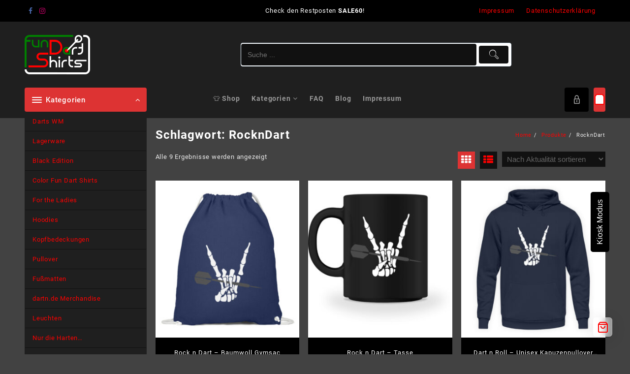

--- FILE ---
content_type: text/html; charset=UTF-8
request_url: https://fun-dart-shirts.de/produkt-schlagwort/rockndart/
body_size: 29151
content:
<!DOCTYPE html>
<html lang="de">
<head>
	<meta charset="UTF-8">
	<meta name="viewport" content="width=device-width, initial-scale=1">
	<meta name="theme-color" content="#fff" />
	<link rel="profile" href="http://gmpg.org/xfn/11">
		<title>RocknDart &#8211; Fun Dart Shirts</title>
<meta name='robots' content='max-image-preview:large' />
<link rel="alternate" type="application/rss+xml" title="Fun Dart Shirts &raquo; Feed" href="https://fun-dart-shirts.de/feed/" />
<link rel="alternate" type="application/rss+xml" title="Fun Dart Shirts &raquo; Kommentar-Feed" href="https://fun-dart-shirts.de/comments/feed/" />
<link rel="alternate" type="application/rss+xml" title="Fun Dart Shirts &raquo; RocknDart Schlagwort Feed" href="https://fun-dart-shirts.de/produkt-schlagwort/rockndart/feed/" />
<style id='wp-img-auto-sizes-contain-inline-css' type='text/css'>
img:is([sizes=auto i],[sizes^="auto," i]){contain-intrinsic-size:3000px 1500px}
/*# sourceURL=wp-img-auto-sizes-contain-inline-css */
</style>
<link rel='stylesheet' id='taiowc-style-css' href='https://fun-dart-shirts.de/wp-content/plugins/th-all-in-one-woo-cart/assets/css/style.css?ver=6.9' type='text/css' media='all' />
<style id='taiowc-style-inline-css' type='text/css'>
.cart-heading svg{display:block}.cart_fixed_1 .taiowc-content{right:36px; bottom:36px; left:auto} .taiowc-wrap.cart_fixed_2{right:0;left:auto;}.cart_fixed_2 .taiowc-content{
    border-radius: 5px 0px 0px 0px;} .cart_fixed_2 .taiowc-cart-close{left:-20px;}
/*# sourceURL=taiowc-style-inline-css */
</style>
<link rel='stylesheet' id='th-icon-css-css' href='https://fun-dart-shirts.de/wp-content/plugins/th-all-in-one-woo-cart/th-icon/style.css?ver=2.2.4' type='text/css' media='all' />
<link rel='stylesheet' id='dashicons-css' href='https://fun-dart-shirts.de/wp-includes/css/dashicons.min.css?ver=6.9' type='text/css' media='all' />
<style id='wp-emoji-styles-inline-css' type='text/css'>

	img.wp-smiley, img.emoji {
		display: inline !important;
		border: none !important;
		box-shadow: none !important;
		height: 1em !important;
		width: 1em !important;
		margin: 0 0.07em !important;
		vertical-align: -0.1em !important;
		background: none !important;
		padding: 0 !important;
	}
/*# sourceURL=wp-emoji-styles-inline-css */
</style>
<style id='wp-block-library-inline-css' type='text/css'>
:root{--wp-block-synced-color:#7a00df;--wp-block-synced-color--rgb:122,0,223;--wp-bound-block-color:var(--wp-block-synced-color);--wp-editor-canvas-background:#ddd;--wp-admin-theme-color:#007cba;--wp-admin-theme-color--rgb:0,124,186;--wp-admin-theme-color-darker-10:#006ba1;--wp-admin-theme-color-darker-10--rgb:0,107,160.5;--wp-admin-theme-color-darker-20:#005a87;--wp-admin-theme-color-darker-20--rgb:0,90,135;--wp-admin-border-width-focus:2px}@media (min-resolution:192dpi){:root{--wp-admin-border-width-focus:1.5px}}.wp-element-button{cursor:pointer}:root .has-very-light-gray-background-color{background-color:#eee}:root .has-very-dark-gray-background-color{background-color:#313131}:root .has-very-light-gray-color{color:#eee}:root .has-very-dark-gray-color{color:#313131}:root .has-vivid-green-cyan-to-vivid-cyan-blue-gradient-background{background:linear-gradient(135deg,#00d084,#0693e3)}:root .has-purple-crush-gradient-background{background:linear-gradient(135deg,#34e2e4,#4721fb 50%,#ab1dfe)}:root .has-hazy-dawn-gradient-background{background:linear-gradient(135deg,#faaca8,#dad0ec)}:root .has-subdued-olive-gradient-background{background:linear-gradient(135deg,#fafae1,#67a671)}:root .has-atomic-cream-gradient-background{background:linear-gradient(135deg,#fdd79a,#004a59)}:root .has-nightshade-gradient-background{background:linear-gradient(135deg,#330968,#31cdcf)}:root .has-midnight-gradient-background{background:linear-gradient(135deg,#020381,#2874fc)}:root{--wp--preset--font-size--normal:16px;--wp--preset--font-size--huge:42px}.has-regular-font-size{font-size:1em}.has-larger-font-size{font-size:2.625em}.has-normal-font-size{font-size:var(--wp--preset--font-size--normal)}.has-huge-font-size{font-size:var(--wp--preset--font-size--huge)}.has-text-align-center{text-align:center}.has-text-align-left{text-align:left}.has-text-align-right{text-align:right}.has-fit-text{white-space:nowrap!important}#end-resizable-editor-section{display:none}.aligncenter{clear:both}.items-justified-left{justify-content:flex-start}.items-justified-center{justify-content:center}.items-justified-right{justify-content:flex-end}.items-justified-space-between{justify-content:space-between}.screen-reader-text{border:0;clip-path:inset(50%);height:1px;margin:-1px;overflow:hidden;padding:0;position:absolute;width:1px;word-wrap:normal!important}.screen-reader-text:focus{background-color:#ddd;clip-path:none;color:#444;display:block;font-size:1em;height:auto;left:5px;line-height:normal;padding:15px 23px 14px;text-decoration:none;top:5px;width:auto;z-index:100000}html :where(.has-border-color){border-style:solid}html :where([style*=border-top-color]){border-top-style:solid}html :where([style*=border-right-color]){border-right-style:solid}html :where([style*=border-bottom-color]){border-bottom-style:solid}html :where([style*=border-left-color]){border-left-style:solid}html :where([style*=border-width]){border-style:solid}html :where([style*=border-top-width]){border-top-style:solid}html :where([style*=border-right-width]){border-right-style:solid}html :where([style*=border-bottom-width]){border-bottom-style:solid}html :where([style*=border-left-width]){border-left-style:solid}html :where(img[class*=wp-image-]){height:auto;max-width:100%}:where(figure){margin:0 0 1em}html :where(.is-position-sticky){--wp-admin--admin-bar--position-offset:var(--wp-admin--admin-bar--height,0px)}@media screen and (max-width:600px){html :where(.is-position-sticky){--wp-admin--admin-bar--position-offset:0px}}

/*# sourceURL=wp-block-library-inline-css */
</style><style id='wp-block-heading-inline-css' type='text/css'>
h1:where(.wp-block-heading).has-background,h2:where(.wp-block-heading).has-background,h3:where(.wp-block-heading).has-background,h4:where(.wp-block-heading).has-background,h5:where(.wp-block-heading).has-background,h6:where(.wp-block-heading).has-background{padding:1.25em 2.375em}h1.has-text-align-left[style*=writing-mode]:where([style*=vertical-lr]),h1.has-text-align-right[style*=writing-mode]:where([style*=vertical-rl]),h2.has-text-align-left[style*=writing-mode]:where([style*=vertical-lr]),h2.has-text-align-right[style*=writing-mode]:where([style*=vertical-rl]),h3.has-text-align-left[style*=writing-mode]:where([style*=vertical-lr]),h3.has-text-align-right[style*=writing-mode]:where([style*=vertical-rl]),h4.has-text-align-left[style*=writing-mode]:where([style*=vertical-lr]),h4.has-text-align-right[style*=writing-mode]:where([style*=vertical-rl]),h5.has-text-align-left[style*=writing-mode]:where([style*=vertical-lr]),h5.has-text-align-right[style*=writing-mode]:where([style*=vertical-rl]),h6.has-text-align-left[style*=writing-mode]:where([style*=vertical-lr]),h6.has-text-align-right[style*=writing-mode]:where([style*=vertical-rl]){rotate:180deg}
/*# sourceURL=https://fun-dart-shirts.de/wp-includes/blocks/heading/style.min.css */
</style>
<style id='wp-block-paragraph-inline-css' type='text/css'>
.is-small-text{font-size:.875em}.is-regular-text{font-size:1em}.is-large-text{font-size:2.25em}.is-larger-text{font-size:3em}.has-drop-cap:not(:focus):first-letter{float:left;font-size:8.4em;font-style:normal;font-weight:100;line-height:.68;margin:.05em .1em 0 0;text-transform:uppercase}body.rtl .has-drop-cap:not(:focus):first-letter{float:none;margin-left:.1em}p.has-drop-cap.has-background{overflow:hidden}:root :where(p.has-background){padding:1.25em 2.375em}:where(p.has-text-color:not(.has-link-color)) a{color:inherit}p.has-text-align-left[style*="writing-mode:vertical-lr"],p.has-text-align-right[style*="writing-mode:vertical-rl"]{rotate:180deg}
/*# sourceURL=https://fun-dart-shirts.de/wp-includes/blocks/paragraph/style.min.css */
</style>
<link rel='stylesheet' id='wc-blocks-style-css' href='https://fun-dart-shirts.de/wp-content/plugins/woocommerce/assets/client/blocks/wc-blocks.css?ver=wc-10.4.3' type='text/css' media='all' />
<style id='global-styles-inline-css' type='text/css'>
:root{--wp--preset--aspect-ratio--square: 1;--wp--preset--aspect-ratio--4-3: 4/3;--wp--preset--aspect-ratio--3-4: 3/4;--wp--preset--aspect-ratio--3-2: 3/2;--wp--preset--aspect-ratio--2-3: 2/3;--wp--preset--aspect-ratio--16-9: 16/9;--wp--preset--aspect-ratio--9-16: 9/16;--wp--preset--color--black: #000000;--wp--preset--color--cyan-bluish-gray: #abb8c3;--wp--preset--color--white: #ffffff;--wp--preset--color--pale-pink: #f78da7;--wp--preset--color--vivid-red: #cf2e2e;--wp--preset--color--luminous-vivid-orange: #ff6900;--wp--preset--color--luminous-vivid-amber: #fcb900;--wp--preset--color--light-green-cyan: #7bdcb5;--wp--preset--color--vivid-green-cyan: #00d084;--wp--preset--color--pale-cyan-blue: #8ed1fc;--wp--preset--color--vivid-cyan-blue: #0693e3;--wp--preset--color--vivid-purple: #9b51e0;--wp--preset--color--background: #F7F7F7;--wp--preset--color--dark-background: #161c30;--wp--preset--color--light-background: #999;--wp--preset--color--heading: #111;--wp--preset--color--bodytext: #1c1d1e;--wp--preset--color--button-border: #ff0052;--wp--preset--color--accent: #ff0052;--wp--preset--gradient--vivid-cyan-blue-to-vivid-purple: linear-gradient(135deg,rgb(6,147,227) 0%,rgb(155,81,224) 100%);--wp--preset--gradient--light-green-cyan-to-vivid-green-cyan: linear-gradient(135deg,rgb(122,220,180) 0%,rgb(0,208,130) 100%);--wp--preset--gradient--luminous-vivid-amber-to-luminous-vivid-orange: linear-gradient(135deg,rgb(252,185,0) 0%,rgb(255,105,0) 100%);--wp--preset--gradient--luminous-vivid-orange-to-vivid-red: linear-gradient(135deg,rgb(255,105,0) 0%,rgb(207,46,46) 100%);--wp--preset--gradient--very-light-gray-to-cyan-bluish-gray: linear-gradient(135deg,rgb(238,238,238) 0%,rgb(169,184,195) 100%);--wp--preset--gradient--cool-to-warm-spectrum: linear-gradient(135deg,rgb(74,234,220) 0%,rgb(151,120,209) 20%,rgb(207,42,186) 40%,rgb(238,44,130) 60%,rgb(251,105,98) 80%,rgb(254,248,76) 100%);--wp--preset--gradient--blush-light-purple: linear-gradient(135deg,rgb(255,206,236) 0%,rgb(152,150,240) 100%);--wp--preset--gradient--blush-bordeaux: linear-gradient(135deg,rgb(254,205,165) 0%,rgb(254,45,45) 50%,rgb(107,0,62) 100%);--wp--preset--gradient--luminous-dusk: linear-gradient(135deg,rgb(255,203,112) 0%,rgb(199,81,192) 50%,rgb(65,88,208) 100%);--wp--preset--gradient--pale-ocean: linear-gradient(135deg,rgb(255,245,203) 0%,rgb(182,227,212) 50%,rgb(51,167,181) 100%);--wp--preset--gradient--electric-grass: linear-gradient(135deg,rgb(202,248,128) 0%,rgb(113,206,126) 100%);--wp--preset--gradient--midnight: linear-gradient(135deg,rgb(2,3,129) 0%,rgb(40,116,252) 100%);--wp--preset--gradient--vertical-secondary-to-tertiary: linear-gradient(to bottom,var(--wp--preset--color--secondary) 0%,var(--wp--preset--color--tertiary) 100%);--wp--preset--gradient--vertical-secondary-to-background: linear-gradient(to bottom,var(--wp--preset--color--secondary) 0%,var(--wp--preset--color--background) 100%);--wp--preset--gradient--vertical-tertiary-to-background: linear-gradient(to bottom,var(--wp--preset--color--tertiary) 0%,var(--wp--preset--color--background) 100%);--wp--preset--gradient--diagonal-primary-to-heading: linear-gradient(to bottom right,var(--wp--preset--color--primary) 0%,var(--wp--preset--color--heading) 100%);--wp--preset--gradient--diagonal-secondary-to-background: linear-gradient(to bottom right,var(--wp--preset--color--secondary) 50%,var(--wp--preset--color--background) 50%);--wp--preset--gradient--diagonal-background-to-secondary: linear-gradient(to bottom right,var(--wp--preset--color--background) 50%,var(--wp--preset--color--secondary) 50%);--wp--preset--gradient--diagonal-tertiary-to-background: linear-gradient(to bottom right,var(--wp--preset--color--tertiary) 50%,var(--wp--preset--color--background) 50%);--wp--preset--gradient--diagonal-background-to-tertiary: linear-gradient(to bottom right,var(--wp--preset--color--background) 50%,var(--wp--preset--color--tertiary) 50%);--wp--preset--font-size--small: 15px;--wp--preset--font-size--medium: 16px;--wp--preset--font-size--large: clamp(28px,4.2vw,32px);--wp--preset--font-size--x-large: 42px;--wp--preset--font-size--tiny: 13px;--wp--preset--font-size--extra-small: 14px;--wp--preset--font-size--upper-heading: 18px;--wp--preset--font-size--normal: clamp(18px,1.6vw,20px);--wp--preset--font-size--content-heading: clamp(22px,4.2vw,24px);--wp--preset--font-size--extra-large: clamp(32px,6vw,36px);--wp--preset--font-size--huge: clamp(36px,5.2vw,80px);--wp--preset--spacing--20: 0.44rem;--wp--preset--spacing--30: 0.67rem;--wp--preset--spacing--40: 1rem;--wp--preset--spacing--50: 1.5rem;--wp--preset--spacing--60: 2.25rem;--wp--preset--spacing--70: 3.38rem;--wp--preset--spacing--80: 5.06rem;--wp--preset--shadow--natural: 6px 6px 9px rgba(0, 0, 0, 0.2);--wp--preset--shadow--deep: 12px 12px 50px rgba(0, 0, 0, 0.4);--wp--preset--shadow--sharp: 6px 6px 0px rgba(0, 0, 0, 0.2);--wp--preset--shadow--outlined: 6px 6px 0px -3px rgb(255, 255, 255), 6px 6px rgb(0, 0, 0);--wp--preset--shadow--crisp: 6px 6px 0px rgb(0, 0, 0);--wp--custom--spacing--baseline: 16px;--wp--custom--spacing--gap--horizontal: clamp( calc( 1.5 * var( --wp--custom--spacing--baseline ) ), 2.222vw, calc( 2 * var( --wp--custom--spacing--baseline ) ) );--wp--custom--spacing--gap--vertical: clamp( calc( 1.5 * var( --wp--custom--spacing--baseline ) ), 3.333vw, calc( 3 * var( --wp--custom--spacing--baseline ) ) );--wp--custom--spacing--gutter: clamp( calc( 1.5 * var( --wp--custom--spacing--baseline ) ), 3.333vw, calc( 3 * var( --wp--custom--spacing--baseline ) ) );--wp--custom--spacing--outer: var( --wp--custom--spacing--gutter );--wp--custom--spacing--small: min(24px, 6.4vw);}:root { --wp--style--global--content-size: 800px;--wp--style--global--wide-size: 1280px; }:where(body) { margin: 0; }.wp-site-blocks > .alignleft { float: left; margin-right: 2em; }.wp-site-blocks > .alignright { float: right; margin-left: 2em; }.wp-site-blocks > .aligncenter { justify-content: center; margin-left: auto; margin-right: auto; }:where(.wp-site-blocks) > * { margin-block-start: 24px; margin-block-end: 0; }:where(.wp-site-blocks) > :first-child { margin-block-start: 0; }:where(.wp-site-blocks) > :last-child { margin-block-end: 0; }:root { --wp--style--block-gap: 24px; }:root :where(.is-layout-flow) > :first-child{margin-block-start: 0;}:root :where(.is-layout-flow) > :last-child{margin-block-end: 0;}:root :where(.is-layout-flow) > *{margin-block-start: 24px;margin-block-end: 0;}:root :where(.is-layout-constrained) > :first-child{margin-block-start: 0;}:root :where(.is-layout-constrained) > :last-child{margin-block-end: 0;}:root :where(.is-layout-constrained) > *{margin-block-start: 24px;margin-block-end: 0;}:root :where(.is-layout-flex){gap: 24px;}:root :where(.is-layout-grid){gap: 24px;}.is-layout-flow > .alignleft{float: left;margin-inline-start: 0;margin-inline-end: 2em;}.is-layout-flow > .alignright{float: right;margin-inline-start: 2em;margin-inline-end: 0;}.is-layout-flow > .aligncenter{margin-left: auto !important;margin-right: auto !important;}.is-layout-constrained > .alignleft{float: left;margin-inline-start: 0;margin-inline-end: 2em;}.is-layout-constrained > .alignright{float: right;margin-inline-start: 2em;margin-inline-end: 0;}.is-layout-constrained > .aligncenter{margin-left: auto !important;margin-right: auto !important;}.is-layout-constrained > :where(:not(.alignleft):not(.alignright):not(.alignfull)){max-width: var(--wp--style--global--content-size);margin-left: auto !important;margin-right: auto !important;}.is-layout-constrained > .alignwide{max-width: var(--wp--style--global--wide-size);}body .is-layout-flex{display: flex;}.is-layout-flex{flex-wrap: wrap;align-items: center;}.is-layout-flex > :is(*, div){margin: 0;}body .is-layout-grid{display: grid;}.is-layout-grid > :is(*, div){margin: 0;}body{background-color: var(--wp--preset--color--background);color: var(--wp--preset--color--bodytext);font-family: var(--wp--preset--font-family--poppins);font-size: var(--wp--preset--font-size--medium);line-height: normal;padding-top: 0px;padding-right: 0px;padding-bottom: 0px;padding-left: 0px;}a:where(:not(.wp-element-button)){color: var(--wp--preset--color--heading);text-decoration: underline;}:root :where(a:where(:not(.wp-element-button)):hover){color: var(--wp--preset--color--accent);text-decoration: none;}:root :where(a:where(:not(.wp-element-button)):focus){text-decoration: none;}:root :where(a:where(:not(.wp-element-button)):active){text-decoration: none;}h1{font-family: var(--wp--preset--font-family--poppins);font-size: var(--wp--preset--font-size--large);line-height: normal;}h2{font-family: var(--wp--preset--font-family--poppins);font-size: var(--wp--preset--font-size--upper-heading);line-height: normal;}h3{font-family: var(--wp--preset--font-family--poppins);font-size: var(--wp--preset--font-size--content-heading);line-height: normal;}h4{font-family: var(--wp--preset--font-family--poppins);font-size: var(--wp--preset--font-size--normal);line-height: normal;}h5{font-family: var(--wp--preset--font-family--poppins);font-size: var(--wp--preset--font-size--medium);line-height: normal;}h6{font-family: var(--wp--preset--font-family--poppins);font-size: var(--wp--preset--font-size--extra-small);line-height: normal;}:root :where(.wp-element-button, .wp-block-button__link){background-color: #32373c;border-width: 0;color: #fff;font-family: inherit;font-size: inherit;font-style: inherit;font-weight: inherit;letter-spacing: inherit;line-height: inherit;padding-top: calc(0.667em + 2px);padding-right: calc(1.333em + 2px);padding-bottom: calc(0.667em + 2px);padding-left: calc(1.333em + 2px);text-decoration: none;text-transform: inherit;}.has-black-color{color: var(--wp--preset--color--black) !important;}.has-cyan-bluish-gray-color{color: var(--wp--preset--color--cyan-bluish-gray) !important;}.has-white-color{color: var(--wp--preset--color--white) !important;}.has-pale-pink-color{color: var(--wp--preset--color--pale-pink) !important;}.has-vivid-red-color{color: var(--wp--preset--color--vivid-red) !important;}.has-luminous-vivid-orange-color{color: var(--wp--preset--color--luminous-vivid-orange) !important;}.has-luminous-vivid-amber-color{color: var(--wp--preset--color--luminous-vivid-amber) !important;}.has-light-green-cyan-color{color: var(--wp--preset--color--light-green-cyan) !important;}.has-vivid-green-cyan-color{color: var(--wp--preset--color--vivid-green-cyan) !important;}.has-pale-cyan-blue-color{color: var(--wp--preset--color--pale-cyan-blue) !important;}.has-vivid-cyan-blue-color{color: var(--wp--preset--color--vivid-cyan-blue) !important;}.has-vivid-purple-color{color: var(--wp--preset--color--vivid-purple) !important;}.has-background-color{color: var(--wp--preset--color--background) !important;}.has-dark-background-color{color: var(--wp--preset--color--dark-background) !important;}.has-light-background-color{color: var(--wp--preset--color--light-background) !important;}.has-heading-color{color: var(--wp--preset--color--heading) !important;}.has-bodytext-color{color: var(--wp--preset--color--bodytext) !important;}.has-button-border-color{color: var(--wp--preset--color--button-border) !important;}.has-accent-color{color: var(--wp--preset--color--accent) !important;}.has-black-background-color{background-color: var(--wp--preset--color--black) !important;}.has-cyan-bluish-gray-background-color{background-color: var(--wp--preset--color--cyan-bluish-gray) !important;}.has-white-background-color{background-color: var(--wp--preset--color--white) !important;}.has-pale-pink-background-color{background-color: var(--wp--preset--color--pale-pink) !important;}.has-vivid-red-background-color{background-color: var(--wp--preset--color--vivid-red) !important;}.has-luminous-vivid-orange-background-color{background-color: var(--wp--preset--color--luminous-vivid-orange) !important;}.has-luminous-vivid-amber-background-color{background-color: var(--wp--preset--color--luminous-vivid-amber) !important;}.has-light-green-cyan-background-color{background-color: var(--wp--preset--color--light-green-cyan) !important;}.has-vivid-green-cyan-background-color{background-color: var(--wp--preset--color--vivid-green-cyan) !important;}.has-pale-cyan-blue-background-color{background-color: var(--wp--preset--color--pale-cyan-blue) !important;}.has-vivid-cyan-blue-background-color{background-color: var(--wp--preset--color--vivid-cyan-blue) !important;}.has-vivid-purple-background-color{background-color: var(--wp--preset--color--vivid-purple) !important;}.has-background-background-color{background-color: var(--wp--preset--color--background) !important;}.has-dark-background-background-color{background-color: var(--wp--preset--color--dark-background) !important;}.has-light-background-background-color{background-color: var(--wp--preset--color--light-background) !important;}.has-heading-background-color{background-color: var(--wp--preset--color--heading) !important;}.has-bodytext-background-color{background-color: var(--wp--preset--color--bodytext) !important;}.has-button-border-background-color{background-color: var(--wp--preset--color--button-border) !important;}.has-accent-background-color{background-color: var(--wp--preset--color--accent) !important;}.has-black-border-color{border-color: var(--wp--preset--color--black) !important;}.has-cyan-bluish-gray-border-color{border-color: var(--wp--preset--color--cyan-bluish-gray) !important;}.has-white-border-color{border-color: var(--wp--preset--color--white) !important;}.has-pale-pink-border-color{border-color: var(--wp--preset--color--pale-pink) !important;}.has-vivid-red-border-color{border-color: var(--wp--preset--color--vivid-red) !important;}.has-luminous-vivid-orange-border-color{border-color: var(--wp--preset--color--luminous-vivid-orange) !important;}.has-luminous-vivid-amber-border-color{border-color: var(--wp--preset--color--luminous-vivid-amber) !important;}.has-light-green-cyan-border-color{border-color: var(--wp--preset--color--light-green-cyan) !important;}.has-vivid-green-cyan-border-color{border-color: var(--wp--preset--color--vivid-green-cyan) !important;}.has-pale-cyan-blue-border-color{border-color: var(--wp--preset--color--pale-cyan-blue) !important;}.has-vivid-cyan-blue-border-color{border-color: var(--wp--preset--color--vivid-cyan-blue) !important;}.has-vivid-purple-border-color{border-color: var(--wp--preset--color--vivid-purple) !important;}.has-background-border-color{border-color: var(--wp--preset--color--background) !important;}.has-dark-background-border-color{border-color: var(--wp--preset--color--dark-background) !important;}.has-light-background-border-color{border-color: var(--wp--preset--color--light-background) !important;}.has-heading-border-color{border-color: var(--wp--preset--color--heading) !important;}.has-bodytext-border-color{border-color: var(--wp--preset--color--bodytext) !important;}.has-button-border-border-color{border-color: var(--wp--preset--color--button-border) !important;}.has-accent-border-color{border-color: var(--wp--preset--color--accent) !important;}.has-vivid-cyan-blue-to-vivid-purple-gradient-background{background: var(--wp--preset--gradient--vivid-cyan-blue-to-vivid-purple) !important;}.has-light-green-cyan-to-vivid-green-cyan-gradient-background{background: var(--wp--preset--gradient--light-green-cyan-to-vivid-green-cyan) !important;}.has-luminous-vivid-amber-to-luminous-vivid-orange-gradient-background{background: var(--wp--preset--gradient--luminous-vivid-amber-to-luminous-vivid-orange) !important;}.has-luminous-vivid-orange-to-vivid-red-gradient-background{background: var(--wp--preset--gradient--luminous-vivid-orange-to-vivid-red) !important;}.has-very-light-gray-to-cyan-bluish-gray-gradient-background{background: var(--wp--preset--gradient--very-light-gray-to-cyan-bluish-gray) !important;}.has-cool-to-warm-spectrum-gradient-background{background: var(--wp--preset--gradient--cool-to-warm-spectrum) !important;}.has-blush-light-purple-gradient-background{background: var(--wp--preset--gradient--blush-light-purple) !important;}.has-blush-bordeaux-gradient-background{background: var(--wp--preset--gradient--blush-bordeaux) !important;}.has-luminous-dusk-gradient-background{background: var(--wp--preset--gradient--luminous-dusk) !important;}.has-pale-ocean-gradient-background{background: var(--wp--preset--gradient--pale-ocean) !important;}.has-electric-grass-gradient-background{background: var(--wp--preset--gradient--electric-grass) !important;}.has-midnight-gradient-background{background: var(--wp--preset--gradient--midnight) !important;}.has-vertical-secondary-to-tertiary-gradient-background{background: var(--wp--preset--gradient--vertical-secondary-to-tertiary) !important;}.has-vertical-secondary-to-background-gradient-background{background: var(--wp--preset--gradient--vertical-secondary-to-background) !important;}.has-vertical-tertiary-to-background-gradient-background{background: var(--wp--preset--gradient--vertical-tertiary-to-background) !important;}.has-diagonal-primary-to-heading-gradient-background{background: var(--wp--preset--gradient--diagonal-primary-to-heading) !important;}.has-diagonal-secondary-to-background-gradient-background{background: var(--wp--preset--gradient--diagonal-secondary-to-background) !important;}.has-diagonal-background-to-secondary-gradient-background{background: var(--wp--preset--gradient--diagonal-background-to-secondary) !important;}.has-diagonal-tertiary-to-background-gradient-background{background: var(--wp--preset--gradient--diagonal-tertiary-to-background) !important;}.has-diagonal-background-to-tertiary-gradient-background{background: var(--wp--preset--gradient--diagonal-background-to-tertiary) !important;}.has-small-font-size{font-size: var(--wp--preset--font-size--small) !important;}.has-medium-font-size{font-size: var(--wp--preset--font-size--medium) !important;}.has-large-font-size{font-size: var(--wp--preset--font-size--large) !important;}.has-x-large-font-size{font-size: var(--wp--preset--font-size--x-large) !important;}.has-tiny-font-size{font-size: var(--wp--preset--font-size--tiny) !important;}.has-extra-small-font-size{font-size: var(--wp--preset--font-size--extra-small) !important;}.has-upper-heading-font-size{font-size: var(--wp--preset--font-size--upper-heading) !important;}.has-normal-font-size{font-size: var(--wp--preset--font-size--normal) !important;}.has-content-heading-font-size{font-size: var(--wp--preset--font-size--content-heading) !important;}.has-extra-large-font-size{font-size: var(--wp--preset--font-size--extra-large) !important;}.has-huge-font-size{font-size: var(--wp--preset--font-size--huge) !important;}
/*# sourceURL=global-styles-inline-css */
</style>

<link rel='stylesheet' id='cr-frontend-css-css' href='https://fun-dart-shirts.de/wp-content/plugins/customer-reviews-woocommerce/css/frontend.css?ver=5.96.0' type='text/css' media='all' />
<link rel='stylesheet' id='afpvu-front-css' href='https://fun-dart-shirts.de/wp-content/plugins/products-visibility-by-user-roles/assets/css/afpvu_front.css?ver=1.0' type='text/css' media='all' />
<link rel='stylesheet' id='shirtee-style-css-css' href='https://fun-dart-shirts.de/wp-content/plugins/shirtee-products-1/assets/css/public/shirtee-front-end.css?ver=6.9' type='text/css' media='all' />
<link rel='stylesheet' id='woo-kiosk-css-css' href='https://fun-dart-shirts.de/wp-content/plugins/woo-kiosk-overlay-mode/assets/css/kiosk.css?ver=6.9' type='text/css' media='all' />
<link rel='stylesheet' id='woocommerce-layout-css' href='https://fun-dart-shirts.de/wp-content/plugins/woocommerce/assets/css/woocommerce-layout.css?ver=10.4.3' type='text/css' media='all' />
<link rel='stylesheet' id='woocommerce-smallscreen-css' href='https://fun-dart-shirts.de/wp-content/plugins/woocommerce/assets/css/woocommerce-smallscreen.css?ver=10.4.3' type='text/css' media='only screen and (max-width: 768px)' />
<link rel='stylesheet' id='woocommerce-general-css' href='https://fun-dart-shirts.de/wp-content/plugins/woocommerce/assets/css/woocommerce.css?ver=10.4.3' type='text/css' media='all' />
<style id='woocommerce-inline-inline-css' type='text/css'>
.woocommerce form .form-row .required { visibility: visible; }
/*# sourceURL=woocommerce-inline-inline-css */
</style>
<link rel='stylesheet' id='wt-woocommerce-related-products-css' href='https://fun-dart-shirts.de/wp-content/plugins/wt-woocommerce-related-products/public/css/custom-related-products-public.css?ver=1.7.6' type='text/css' media='all' />
<link rel='stylesheet' id='paypalplus-woocommerce-front-css' href='https://fun-dart-shirts.de/wp-content/plugins/woo-paypalplus/public/css/front.min.css?ver=1617872213' type='text/css' media='screen' />
<link rel='stylesheet' id='openshop-pro-main-css' href='https://fun-dart-shirts.de/wp-content/themes/openshop-pro/css/minified/openshop-pro.min.css?ver=1.5.3' type='text/css' media='all' />
<link rel='stylesheet' id='th-icon-css' href='https://fun-dart-shirts.de/wp-content/themes/openshop-pro//third-party/fonts/th-icon/style.css?ver=1.5.3' type='text/css' media='all' />
<link rel='stylesheet' id='font-awesome-css' href='https://fun-dart-shirts.de/wp-content/themes/openshop-pro//third-party/fonts/font-awesome/css/font-awesome.min.css?ver=1.5.3' type='text/css' media='all' />
<link rel='stylesheet' id='animate-css' href='https://fun-dart-shirts.de/wp-content/themes/openshop-pro/css/minified/animate.min.css?ver=1.5.3' type='text/css' media='all' />
<link rel='stylesheet' id='owl.carousel-css-css' href='https://fun-dart-shirts.de/wp-content/themes/openshop-pro/css/minified/owl.carousel.min.css?ver=1.5.3' type='text/css' media='all' />
<link rel='stylesheet' id='open-shop-pro-menu-css' href='https://fun-dart-shirts.de/wp-content/themes/openshop-pro/css/minified/open-shop-menu.min.css?ver=1.5.3' type='text/css' media='all' />
<link rel='stylesheet' id='open-shop-pro-main-style-css' href='https://fun-dart-shirts.de/wp-content/themes/openshop-pro/css/minified/openshop-pro.min.css?ver=1.5.3' type='text/css' media='all' />
<link rel='stylesheet' id='open-shop-pro-style-css' href='https://fun-dart-shirts.de/wp-content/themes/openshop-pro/style.css?ver=1.5.3' type='text/css' media='all' />
<style id='open-shop-pro-style-inline-css' type='text/css'>
@media (min-width: 769px){.thunk-logo img,.sticky-header .logo-content img{
    max-width: 256px;
  }}@media (max-width: 768px){.thunk-logo img,.sticky-header .logo-content img{
    max-width: 225px;
  }}@media (max-width: 550px){.thunk-logo img,.sticky-header .logo-content img{
    max-width: 225px;
  }}body.open-shop-dark{
    background:#2f2f2f;
    color:#888;
}
.woocommerce.open-shop-dark a.remove{
color:#fff!important;
}
.woocommerce.open-shop-dark #open-cart .woocommerce-mini-cart__empty-message{
color:#999;
}
body.open-shop-dark a{
color:#999;
}
body.open-shop-dark .top-header-bar ,body.open-shop-dark .top-header{
    border-bottom-color: #111;
}
body.open-shop-dark .below-footer{
border-top-color: #111;
}
body.open-shop-dark .top-header:before,body.open-shop-dark .top-footer:before, body.open-shop-dark .below-footer:before{
background:#111;
}
body.open-shop-dark .top-header-bar, body.open-shop-dark .top-header-bar a,body.open-shop-dark .top-footer, body.open-shop-dark .below-footer,body.open-shop-dark .top-footer a, body.open-shop-dark .below-footer a,body.open-shop-dark .widget-footer,body.open-shop-dark .widget-footer a{
    color: #999;
}
body.open-shop-dark .main-header:before,body.open-shop-dark .below-header:before,body.open-shop-dark #sidebar-primary .open-shop-widget-content,body.open-shop-dark .openshop-site section .content-wrap:before ,body.open-shop-dark .widget-footer:before{
background-color: #1F1F1F;
border-color:#1F1F1F;
}
body.open-shop-dark .top-footer {
    border-bottom-color: #1F1F1F;
}
body.open-shop-dark .main-header,body.open-shop-dark .main-header a,body.open-shop-dark #sidebar-primary .open-shop-widget-content a{
color:#999;
}

body.open-shop-dark .widget.woocommerce .widget-title, body.open-shop-dark .open-widget-content .widget-title, .widget-title{
color:#fff;
}
body.open-shop-dark .tagcloud a, body.open-shop-dark .thunk-tags-wrapper a{
background:#111;
}
body.open-shop-dark .thunk-product,body.open-shop-dark .thunk-product-hover,body.open-shop-dark .thunk-product:hover .thunk-product-hover::before,body.open-shop-dark .thunk-product-list-section .thunk-list,body.open-shop-dark .thunk-product-tab-list-section .thunk-list{
background:#111;
}
body.open-shop-dark .thunk-title .title{
color:#fff;
}

body.open-shop-dark .thunk-woo-product-list .thunk-product-wrap:hover .thunk-product,body.open-shop-dark .thunk-product:hover .thunk-product-hover {
    box-shadow: 0 0 15px #111;
}
body.open-shop-dark .thunk-cat-text,body.open-shop-dark .total-number{
background-color:#111;
    border:1px solid #111;
}

body.open-shop-dark .thunk-hglt-box h6{
color:#fff;
}
body.open-shop-dark .thunk-hglt-box p{
color:#999
}
body.open-shop-dark .thunk-highlight-col {
border-right-color: #111;
}

body.open-shop-dark  #search-box input[type='text'], body.open-shop-dark  select#product_cat,body.open-shop-dark #search-box form,body.open-shop-dark .below-header-bar #search-text::placeholder,input[type='text'], input[type='email'], input[type='url'], textarea, input[type='password'], input[type='tel'], input[type='search'] {
    border: 1px solid #eaeaea;
 background: #111;
 color:#999;
 border-color:#111;
}
#searchform [type='submit'] {
    border: 1px solid #589bda;
    background:#589bda;
}
body.open-shop-dark  .vert-brd:after {
border: 0.5px solid #666;
}

body.open-shop-dark .menu-category-list ul[data-menu-style='vertical'],body.open-shop-dark .menu-category-list ul[data-menu-style='vertical'] li ul.sub-menu,body.open-shop-dark .thunk-product-cat-list li a,body.open-shop-dark .sticky-header:before, .search-wrapper:before{
background:#1F1F1F;
border-color:#1F1F1F;
color:#999;
}
body.open-shop-dark .header-icon a,body.open-shop-dark .thunk-wishlist a, body.open-shop-dark .thunk-compare a,body.open-shop-dark .sticky-header-col3 .thunk-icon .cart-icon a.cart-contents{
background: #111;
color:#999;
}
body.open-shop-dark .header-support-icon{
color:#999;
}
body.open-shop-dark .open-shop-menu ul.sub-menu,body.open-shop-dark .thunk-cat-tab ul.dropdown-link,body.open-shop-dark ul.dropdown-link > li >a{
background:#111;
color:#999;
}
body.open-shop-dark .open-shop-menu li ul.sub-menu li a:hover{
background:#2f2f2f;
}
body.open-shop-dark .open-shop-menu > li > a,body.open-shop-dark .open-shop-menu li ul.sub-menu li a{
color:#999;
}
body.open-shop-dark header__cat__item.dropdown a.more-cat,body.open-shop-dark .thunk-slide.owl-carousel .owl-nav button.owl-prev, body.open-shop-dark .thunk-slide.owl-carousel .owl-nav button.owl-next,body.open-shop-dark .open-shop-slide-post .owl-nav button.owl-prev, body.open-shop-dark .open-shop-slide-post .owl-nav button.owl-next,body.open-shop-dark .header__cat__item.dropdown a.more-cat{
    background: #111;
    border: 1px solid #111;
}

body.open-shop-dark .menu-toggle .menu-btn span{
background-color:#999;
}
body.open-shop-dark .thunk-product-cat-list li a{
border-bottom-color:#111;
}
body.open-shop-dark .slide-content-wrap {
    box-shadow: 0 0 15px #333;
}
/**************************/
/*Shop Page*/
/**************************/
.open-shop-dark .page-head h1{
color:#fff;
}
.open-shop-dark #shop-product-wrap select,.open-shop-dark .thunk-list-grid-switcher a {
border: 1px solid #111;
background:#111;
}
.open-shop-dark .thunk-list-view .thunk-product .thunk-product-hover{
background:#111;
}
.open-shop-dark .thunk-list-view .thunk-product:hover .thunk-product-hover{
box-shadow:none;
}
.open-shop-dark.woocommerce nav.woocommerce-pagination .page-numbers{
background:#111;
}
.open-shop-dark .open-cart{
background:#1f1f1f;
}
.open-shop-dark .open-cart p.total, .open-shop-dark .widget p.total{
color:#fff;
}
/**************************/
/*Blog Page ,Pages and single pages*/
/**************************/
.open-shop-dark article.thunk-article,.open-shop-dark article.thunk-post-article, .open-shop-dark.single article, .no-results.not-found, .open-shop-dark #error-404,.open-shop-dark article.thunk-article,.open-shop-dark article.thunk-post-article, .open-shop-dark .single article, .open-shop-dark .no-results.not-found, .open-shop-dark #error-404,.open-shop-dark .thunk-page .thunk-content-wrap{
background:#1F1F1F;
}

.open-shop-dark h2.thunk-post-title a, .open-shop-dark h1.thunk-post-title a{
color:#fff;
}

.open-shop-dark .nav-links .page-numbers{
background:#111;
}

/**************************/
/*Product single pages*/
/**************************/
.open-shop-dark .thunk-single-product-summary-wrap,.open-shop-dark.woocommerce div.product .woocommerce-tabs .panel,.open-shop-dark .product_meta,.open-shop-dark section.related.products ul.products{
background:#1f1f1f;
}

.open-shop-dark.woocommerce div.product .product_title, .open-shop-dark section.related.products h2, .open-shop-dark section.upsells.products h2, .open-shop-dark.woocommerce #reviews #comments h2{
color:#fff;
}
.open-shop-dark .comment-form textarea,.open-shop-dark .comment-form input{
border-color:#111;
}
.open-shop-dark .woocommerce-error, .open-shop-dark .woocommerce-info, .open-shop-dark .woocommerce-message{
background-color: #111;
    color: #999;
}
.open-shop-dark .woocommerce-MyAccount-navigation ul li{
    border-bottom: 1px solid #000;
}
.open-shop-dark.woocommerce-account .woocommerce-MyAccount-navigation{
background:#111;
}
.open-shop-dark .ribbon-btn {
    background: #111;
  }
.thunk-loadContainer:before {
    background: #333;
  }
  .open-shop-dark.woocommerce div.product form.cart .variations select{
background:#111;
color:#999;
}

.open-shop-dark.woocommerce div.product div.images .woocommerce-product-gallery__wrapper .zoomImg {
    background-color: #111;
}
.open-shop-dark .thunk-woo-product-list .woocommerce-loop-product__title a{
color:#999;

}
.open-shop-dark .thunk-list-grid-switcher a:hover{
  color:#fff;
}
.open-shop-dark #alm-quick-view-modal .alm-lightbox-content,.open-shop-dark #alm-quick-view-content div.summary form.cart{
background:#222;
}

.open-shop-dark #alm-quick-view-content .product_meta{
    border: 1px solid #111;}

.open-shop-dark .woocommerce-product-details__short-description{
border-top:1px solid #111;
} 
 .open-shop-dark .search-wrapper:before {
  background:#111;
}

body.open-shop-dark .thunk-aboutus-page:before{
background:#1F1F1F;
}
@media screen and (max-width: 1024px){body.open-shop-dark .thunk-icon .cart-icon a.cart-contents{
background:#111;
color:#999;
}

.sider.left,.sider.right{
background-color: #111; 
}

}.top-header,body.open-shop-dark .top-header{border-bottom-color:#000000}@media (min-width: 769px){.top-header .top-header-bar{
    line-height: 20px;
  }}@media (max-width: 768px){.top-header .top-header-bar{
    line-height: 35px;
  }}@media (max-width: 550px){.top-header .top-header-bar{
    line-height: 35px;
  }}@media (min-width: 769px){.top-header{
    border-bottom-width: 0px;
  }}@media (max-width: 768px){.top-header{
    border-bottom-width: 0px;
  }}@media (max-width: 550px){.top-header{
    border-bottom-width: 0px;
  }}.top-footer,body.open-shop-dark .top-footer{border-bottom-color:#fff}@media (min-width: 769px){.top-footer .top-footer-bar{
    line-height: 30px;
  }}@media (max-width: 768px){.top-footer .top-footer-bar{
    line-height: 30px;
  }}@media (max-width: 550px){.top-footer .top-footer-bar{
    line-height: 30px;
  }}.below-footer,body.open-shop-dark .below-footer{border-top-color:#fff}@media (min-width: 769px){.below-footer .below-footer-bar{
    line-height: 40px;
  }}@media (max-width: 768px){.below-footer .below-footer-bar{
    line-height: 40px;
  }}@media (max-width: 550px){.below-footer .below-footer-bar{
    line-height: 40px;
  }}a:hover, .open-shop-menu li a:hover, .open-shop-menu .current-menu-item a,.woocommerce .thunk-woo-product-list .price,.thunk-product-hover .th-button.add_to_cart_button, .woocommerce ul.products .thunk-product-hover .add_to_cart_button, .woocommerce .thunk-product-hover a.th-butto, .woocommerce ul.products li.product .product_type_variable, .woocommerce ul.products li.product a.button.product_type_grouped,.thunk-compare .compare-button a:hover, .thunk-product-hover .th-button.add_to_cart_button:hover, .woocommerce ul.products .thunk-product-hover .add_to_cart_button :hover, .woocommerce .thunk-product-hover a.th-button:hover,.thunk-product .yith-wcwl-wishlistexistsbrowse.show:before, .thunk-product .yith-wcwl-wishlistaddedbrowse.show:before,.woocommerce ul.products li.product.thunk-woo-product-list .price,.summary .yith-wcwl-add-to-wishlist.show .add_to_wishlist::before, .summary .yith-wcwl-add-to-wishlist .yith-wcwl-wishlistaddedbrowse.show a::before, .summary .yith-wcwl-add-to-wishlist .yith-wcwl-wishlistexistsbrowse.show a::before,.woocommerce .entry-summary a.compare.button.added:before,.header-icon a:hover,.thunk-related-links .nav-links a:hover,.woocommerce .thunk-list-view ul.products li.product.thunk-woo-product-list .price,.woocommerce .woocommerce-error .button, .woocommerce .woocommerce-info .button, .woocommerce .woocommerce-message .button,article.thunk-post-article .thunk-readmore.button,.thunk-wishlist a:hover, .thunk-compare a:hover,.woocommerce .thunk-product-hover a.th-button,.woocommerce ul.cart_list li .woocommerce-Price-amount, .woocommerce ul.product_list_widget li .woocommerce-Price-amount,.open-shop-load-more button,.page-contact .leadform-show-form label,.thunk-contact-col .fa,.summary .yith-wcwl-wishlistaddedbrowse a, .summary .yith-wcwl-wishlistexistsbrowse a,.woocommerce .thunk-product-hover a.product_type_simple,.woosw-btn:hover:before,.woocommerce .woosw-added:before,.wooscp-btn:hover:before, .woocommerce .entry-summary a.th-product-compare-btn.btn-type.th-added-compare{color:#dd3333} .woocommerce .entry-summary a.th-product-compare-btn.btn_type.th-added-compare::before{color:#dd3333} .woocommerce .entry-summary a.th-product-compare-btn.btn_type.th-added-compare,.woocommerce .entry-summary a.th-product-compare-btn.th-added-compare,.woocommerce .entry-summary a.th-product-compare-btn.th-added-compare:before{color:#dd3333}body.open-shop-dark a:hover, body.open-shop-dark .open-shop-menu > li > a:hover, body.open-shop-dark .open-shop-menu li ul.sub-menu li a:hover,body.open-shop-dark .thunk-product-cat-list li a:hover,body.open-shop-dark .main-header a:hover, body.open-shop-dark #sidebar-primary .open-shop-widget-content a:hover,.open-shop-dark .thunk-woo-product-list .woocommerce-loop-product__title a:hover,.woocommerce .entry-summary a.th-product-compare-btn.th-added-compare,.woocommerce .entry-summary a.th-product-compare-btn.th-added-compare:before{color:#dd3333}.toggle-cat-wrap,#search-button,.thunk-icon .cart-icon,.single_add_to_cart_button.button.alt, .woocommerce #respond input#submit.alt, .woocommerce a.button.alt, .woocommerce button.button.alt, .woocommerce input.button.alt, .woocommerce #respond input#submit, .woocommerce button.button, .woocommerce input.button,.thunk-woo-product-list .thunk-quickview a,.cat-list a:after,.tagcloud a:hover, .thunk-tags-wrapper a:hover,.btn-main-header,.page-contact .leadform-show-form input[type='submit'],.woocommerce .widget_price_filter .open-shop-widget-content .ui-slider .ui-slider-range,
.woocommerce .widget_price_filter .open-shop-widget-content .ui-slider .ui-slider-handle,.entry-content form.post-password-form input[type='submit'],#openshop-mobile-bar a,#openshop-mobile-bar,.post-slide-widget .owl-carousel .owl-nav button:hover,.woocommerce div.product form.cart .button, .thunk-icon .cart-icon .taiowc-cart-item,header #thaps-search-button,header #thaps-search-button:hover{background:#dd3333}
  .open-cart p.buttons a:hover,
  .woocommerce #respond input#submit.alt:hover, .woocommerce a.button.alt:hover, .woocommerce button.button.alt:hover, .woocommerce input.button.alt:hover, .woocommerce #respond input#submit:hover, .woocommerce button.button:hover, .woocommerce input.button:hover,.thunk-slide .owl-nav button.owl-prev:hover, .thunk-slide .owl-nav button.owl-next:hover, .open-shop-slide-post .owl-nav button.owl-prev:hover, .open-shop-slide-post .owl-nav button.owl-next:hover,.thunk-list-grid-switcher a.selected, .thunk-list-grid-switcher a:hover,.woocommerce .woocommerce-error .button:hover, .woocommerce .woocommerce-info .button:hover, .woocommerce .woocommerce-message .button:hover,#searchform [type='submit']:hover,article.thunk-post-article .thunk-readmore.button:hover,.open-shop-load-more button:hover,.woocommerce nav.woocommerce-pagination ul li a:focus, .woocommerce nav.woocommerce-pagination ul li a:hover, .woocommerce nav.woocommerce-pagination ul li span.current,.thunk-top2-slide.owl-carousel .owl-nav button:hover,.product-slide-widget .owl-carousel .owl-nav button:hover, .thunk-slide.thunk-brand .owl-nav button:hover{background-color:#dd3333;} 
  .thunk-product-hover .th-button.add_to_cart_button, .woocommerce ul.products .thunk-product-hover .add_to_cart_button, .woocommerce .thunk-product-hover a.th-butto, .woocommerce ul.products li.product .product_type_variable, .woocommerce ul.products li.product a.button.product_type_grouped,.open-cart p.buttons a:hover,.thunk-slide .owl-nav button.owl-prev:hover, .thunk-slide .owl-nav button.owl-next:hover, .open-shop-slide-post .owl-nav button.owl-prev:hover, .open-shop-slide-post .owl-nav button.owl-next:hover,body .woocommerce-tabs .tabs li a::before,.thunk-list-grid-switcher a.selected, .thunk-list-grid-switcher a:hover,.woocommerce .woocommerce-error .button, .woocommerce .woocommerce-info .button, .woocommerce .woocommerce-message .button,#searchform [type='submit']:hover,article.thunk-post-article .thunk-readmore.button,.woocommerce .thunk-product-hover a.th-button,.open-shop-load-more button,.thunk-top2-slide.owl-carousel .owl-nav button:hover,.product-slide-widget .owl-carousel .owl-nav button:hover, .thunk-slide.thunk-brand .owl-nav button:hover,.page-contact .leadform-show-form input[type='submit'],.woocommerce .thunk-product-hover a.product_type_simple,.post-slide-widget .owl-carousel .owl-nav button:hover{border-color:#dd3333} .loader {
    border-right: 4px solid #dd3333;
    border-bottom: 4px solid #dd3333;
    border-left: 4px solid #dd3333;}body,.woocommerce-error, .woocommerce-info, .woocommerce-message {color: #eeeeee}.site-title span a,.sprt-tel b,.widget.woocommerce .widget-title, .open-widget-content .widget-title, .widget-title,.thunk-title .title,.thunk-hglt-box h6,h2.thunk-post-title a, h1.thunk-post-title ,#reply-title,h4.author-header,.page-head h1,.woocommerce div.product .product_title, section.related.products h2, section.upsells.products h2, .woocommerce #reviews #comments h2,.woocommerce table.shop_table thead th, .cart-subtotal, .order-total,.cross-sells h2, .cart_totals h2,.woocommerce-billing-fields h3,.page-head h1 a{color: #eeeeee}a,#open-above-menu.open-shop-menu > li > a{color:#ff0000} a:hover,#open-above-menu.open-shop-menu > li > a:hover,#open-above-menu.open-shop-menu li a:hover{color:#81d742}body.open-shop-dark a,body.open-shop-dark .thunk-product-cat-list li a,body.open-shop-dark .main-header a, body.open-shop-dark #sidebar-primary .open-shop-widget-content a,body.open-shop-dark .top-header-bar a, body.open-shop-dark .top-footer a, body.open-shop-dark .below-footer a, body.open-shop-dark .widget-footer a{color:#ff0000}
    body.open-shop-dark, .open-shop-dark .woocommerce-error, .open-shop-dark .woocommerce-info, .open-shop-dark .woocommerce-message,body.open-shop-dark .top-header-bar, body.open-shop-dark .top-footer, body.open-shop-dark .below-footer,  body.open-shop-dark .widget-footer{color:#eeeeee}
    body.open-shop-dark .widget.woocommerce .widget-title, body.open-shop-dark .open-widget-content .widget-title, .widget-title,body.open-shop-dark .thunk-title .title,.open-shop-dark h2.thunk-post-title a, .open-shop-dark h1.thunk-post-title a{color:#eeeeee}body.open-shop-dark a:hover,body.open-shop-dark .thunk-product-cat-list li a:hover,body.open-shop-dark .main-header a:hover, body.open-shop-dark #sidebar-primary .open-shop-widget-content a:hover,body.open-shop-dark .top-header-bar a:hover, body.open-shop-dark .top-footer a:hover, body.open-shop-dark .below-footer a:hover, body.open-shop-dark .widget-footer a:hover,body.open-shop-dark .thunk-compare .compare-button a:hover,.open-shop-dark .thunk-woo-product-list .woocommerce-loop-product__title a:hover{color:#81d742}.open_shop_overlayloader{background-color:#9c9c9}.top-header:before{background:#000000}.top-header .top-header-bar{color:#ffffff} .top-header .top-header-bar a{color:#ffffff} .top-header .top-header-bar a:hover{color:#81d742}body.open-shop-dark .top-header:before{background: #000000;}body.open-shop-dark .top-header .top-header-bar{color:#ffffff} body.open-shop-dark .top-header .top-header-bar a{color:#ffffff} body.open-shop-dark .top-header .top-header-bar a:hover{color:#81d742}.main-header:before,.below-header:before {background:}.main-header,.below-header{background-image:url();
    background-repeat:no-repeat;
    background-position:center center;
    background-size:auto;
    background-attachment:scroll;}.site-title span a{color:} .site-title span a:hover{color:} .site-description p{color:}.main-header-col3,.header-support-icon{color:} .main-header-col3 a{color:} .main-header-col3 a:hover{color:}body.open-shop-dark .main-header:before,body.open-shop-dark .below-header:before {background:}
      body.open-shop-dark .site-title span a{color:} body.open-shop-dark .site-title span a:hover{color:} body.open-shop-dark .site-description p{color:}  body.open-shop-dark .main-header-col3,body.open-shop-dark .header-support-icon{color:} body.open-shop-dark .main-header-col3 a{color:} body.open-shop-dark .main-header-col3 a:hover{color:}@media screen and (min-width:1024px){
    #open-shop-menu > li > a{color:} #open-shop-menu > li > a:hover{color:}
    #open-shop-menu ul.sub-menu{background:} #open-shop-menu li ul.sub-menu li a:hover{background:} #open-shop-menu li ul.sub-menu li a{color:}  #open-shop-menu li ul.sub-menu li a:hover{color:}
    }.toggle-cat-wrap{background:;color:} .cat-icon span{background-color:;}.menu-category-list ul[data-menu-style='vertical'],.menu-category-list ul[data-menu-style='vertical'] li ul.sub-menu{background:} .thunk-product-cat-list li a{color:} .thunk-product-cat-list li a:hover{color:}body.open-shop-dark .menu-category-list ul[data-menu-style='vertical'],body.open-shop-dark .menu-category-list ul[data-menu-style='vertical'] li ul.sub-menu,body.open-shop-dark .thunk-product-cat-list li a{background:} body.open-shop-dark .thunk-product-cat-list li a{color:} body.open-shop-dark .thunk-product-cat-list li a:hover{color:}#search-box input[type='text'], select#product_cat{background:#f7f8f9;border-color:#f7f8f9; color:}  #search-box form,.below-header-bar #search-text::placeholder {background:#f7f8f9; color:}#search-button{background:;color:}.header-icon a.whishlist{background:; color:}.header-icon a{background:; color:}.thunk-icon .cart-icon a.cart-contents{color:#ffffff} .thunk-icon .taiowc-icon svg{fill:#ffffff}.thunk-icon .taiowc-icon .th-icon{color:#ffffff} .cart-icon .taiowc-content .taiowc-total,.thunk-icon .cart-icon .taiowcp-icon .th-icon,
.thunk-icon .cart-icon .taiowcp-content .taiowcp-total,
.thunk-icon .cart-icon .taiowc-icon .th-icon,
.thunk-icon .cart-icon .taiowc-content .taiowcp-total{color:#ffffff} .thunk-icon .cart-icon a.cart-contents i{    border-right: 1px solid #ffffff;} .thunk-icon .cart-icon,.thunk-icon .cart-icon .taiowc-cart-item{background:}body.open-shop-dark #search-box input[type='text'], body.open-shop-dark select#product_cat{background:#f7f8f9;border-color:#f7f8f9; color:}  body.open-shop-dark #search-box form,body.open-shop-dark .below-header-bar #search-text::placeholder {background:#f7f8f9; color:}
      body.open-shop-dark .header-icon a.whishlist{background:; color:} body.open-shop-dark .header-icon a{background:; color:} body.open-shop-dark .sticky-header-col3 .thunk-icon .cart-icon a.cart-contents{background:;color:#ffffff} .thunk-icon .cart-icon .taiowcp-icon .th-icon,.thunk-icon .cart-icon .taiowcp-content .taiowcp-total,.thunk-icon .cart-icon .taiowc-icon .th-icon,.thunk-icon .cart-icon .taiowc-content .taiowcp-total{
             color:#ffffff}.top-footer:before{background:}.top-footer{background-image:url();
    background-repeat:no-repeat;
    background-size:auto;
    background-position:center center;
    background-attachment:scroll;}.top-footer .top-footer-bar{color:} .top-footer .top-footer-bar a{color:} .top-footer .top-footer-bar a:hover{color:}body.open-shop-dark .top-footer:before{background:} body.open-shop-dark .top-footer .top-footer-bar{color:} body.open-shop-dark .top-footer .top-footer-bar a{color:} body.open-shop-dark .top-footer .top-footer-bar a:hover{color:}.below-footer:before{background:}.below-footer{background-image:url();
    background-repeat:no-repeat;
    background-size:auto;
    background-position:center center;
    background-attachment:scroll;}.below-footer .below-footer-bar{color:} .below-footer .below-footer-bar a{color:} .below-footer .below-footer-bar a:hover{color:}body.open-shop-dark .below-footer:before{background:} body.open-shop-dark .below-footer .below-footer-bar{color:} body.open-shop-dark .below-footer .below-footer-bar a{color:} body.open-shop-dark .below-footer .below-footer-bar a:hover{color:}.widget-footer:before{background:}.widget-footer{background-image:url();
    background-repeat:no-repeat;
    background-size:auto;
    background-position:center center;
    background-attachment:scroll;}.widget-footer h4.widget-title{color:} .widget-footer .widget{color:} .widget-footer .widget a{color:} .widget-footer .widget a:hover{color:}body.open-shop-dark .widget-footer:before{background:} body.open-shop-dark .widget-footer h4.widget-title{color:} body.open-shop-dark .widget-footer .widget{color:} body.open-shop-dark .widget-footer .widget a{color:} body.open-shop-dark .widget-footer .widget a:hover{color:}#sidebar-primary .open-shop-widget-content{background:}  #sidebar-primary h4.widget-title{color:} #sidebar-primary .open-shop-widget-content{color:} #sidebar-primary .open-shop-widget-content a{color:} #sidebar-primary .open-shop-widget-content a:hover{color:}body.open-shop-dark #sidebar-primary .open-shop-widget-content{background:}  body.open-shop-dark #sidebar-primary h4.widget-title{color:} body.open-shop-dark #sidebar-primary .open-shop-widget-content{color:} body.open-shop-dark #sidebar-primary .open-shop-widget-content a{color:} body.open-shop-dark #sidebar-primary .open-shop-widget-content a:hover{color:}.thunk-woo-product-list .thunk-product-wrap .thunk-product,.thunk-woo-product-list .thunk-product-wrap .thunk-product .thunk-product-hover,.thunk-product-list-section .thunk-list, .thunk-product-tab-list-section .thunk-list,.thunk-product:hover .thunk-product-hover::before,body.open-shop-dark .thunk-product:hover .thunk-product-hover::before,.product-slide-widget .thunk-product,.product-slide-widget .thunk-product-hover,body.open-shop-dark .header-icon a, body.open-shop-dark .thunk-wishlist a, body.open-shop-dark .thunk-compare a, body.open-shop-dark .sticky-header-col3 .thunk-icon .cart-icon a.cart-contents{background:#000000} .thunk-woo-product-list .thunk-product-wrap .woocommerce-loop-product__title a,.woocommerce ul.products li.product .thunk-product-wrap .thunk-product .woocommerce-loop-product__title,.thunk-product-list-section .thunk-list .thunk-product-content .woocommerce-LoopProduct-title, .thunk-product-tab-list-section .thunk-list .thunk-product-content .woocommerce-LoopProduct-title,.thunk-woo-product-list .woocommerce-loop-product__title a{color:#ffffff} .woocommerce .thunk-woo-product-list .thunk-product-wrap .star-rating::before,.woocommerce .thunk-woo-product-list .thunk-product-wrap .thunk-product-content .star-rating,.thunk-product-list-section .thunk-list .thunk-product-content .star-rating, .thunk-product-tab-list-section .thunk-list .thunk-product-content .star-rating,.woocommerce .thunk-product-tab-list-section .thunk-list .thunk-product-content .star-rating::before,.woocommerce .thunk-product-content .star-rating,.woocommerce .thunk-product-content .star-rating::before{color:#dd3333} .woocommerce .thunk-woo-product-list .thunk-product-wrap .price,.woocommerce .thunk-woo-product-list .thunk-product-wrap .thunk-product .thunk-product-content .price,.woocommerce .thunk-woo-product-list .price{color:#81d742}.thunk-woo-product-list .thunk-quickview a{background:#000000; color:#eeeeee}.woocommerce .thunk-woo-product-list .thunk-product-hover .th-button.add_to_cart_button,.woocommerce ul.products li.thunk-woo-product-list .thunk-product-wrap .thunk-product .thunk-product-hover .add_to_cart_button{color:#dd9933; border-color:#dd9933}.thunk-woo-product-list .thunk-product-wrap .thunk-wishlist a, .thunk-woo-product-list .thunk-product-wrap .thunk-compare a,.thunk-woo-product-list .thunk-product-wrap .thunk-wishlist a::after,.thunk-woo-product-list .thunk-product-wrap .added_to_cart.wc-forward,.product-slide-widget .thunk-product .thunk-wishlist a,.product-slide-widget .thunk-product .thunk-compare a,.product-slide-widget .thunk-wishlist a::after,.woosw-btn:before,.wooscp-btn:before{color:#ffffff} .thunk-woo-product-list .thunk-product-wrap .thunk-wishlist a:hover, .thunk-woo-product-list .thunk-product-wrap .thunk-compare a:hover,.thunk-woo-product-list .thunk-product-wrap .yith-wcwl-wishlistexistsbrowse.show:before,.product-slide-widget .thunk-product .thunk-wishlist a:hover,.product-slide-widget .thunk-product .thunk-compare a:hover,.woosw-btn:hover:before,.wooscp-btn:hover:before{color:#dd3333}.woocommerce .thunk-woo-product-list span.onsale{background-color:#dd3333;color:#ffffff}.woocommerce div.product .product_title,section.related.products h2, section.upsells.products h2,.woocommerce #reviews #comments h2{color:#dddddd} .woocommerce .summary .woocommerce-product-rating .star-rating,.woocommerce .summary .star-rating::before,.woocommerce #reviews #comments .star-rating span, .woocommerce p.stars a, .woocommerce .woocommerce-product-rating .star-rating{color:#dd3333} .woocommerce div.product p.price, .woocommerce div.product span.price{color:#81d742} .woocommerce #content div.product div.summary, .woocommerce div.product div.summary, .woocommerce-page #content div.product div.summary, .woocommerce-page div.product div.summary,.woocommerce #reviews #comments ol.commentlist li .comment-text p.meta,.woocommerce-tabs.wc-tabs-wrapper,.single-product .product_meta{color:#dddddd} .woocommerce-review-link,.woocommerce div.product .woocommerce-tabs ul.tabs li a,.product_meta a{color:#dd3333} .thunk-single-product-summary-wrap,.woocommerce div.product .woocommerce-tabs .panel,.product_meta,section.related.products ul.products,section.upsells.products ul.products{background:#000000}body.open-shop-dark.woocommerce div.product .product_title,body.open-shop-dark section.related.products h2, body.open-shop-dark section.upsells.products h2,body.open-shop-dark.woocommerce #reviews #comments h2{color:#dddddd} body.open-shop-dark.woocommerce .summary .woocommerce-product-rating .star-rating,body.open-shop-dark.woocommerce .summary .star-rating::before,body.open-shop-dark.woocommerce #reviews #comments .star-rating span, .woocommerce p.stars a,body.open-shop-darkwoocommerce .woocommerce-product-rating .star-rating{color:#dd3333} body.open-shop-dark.woocommerce div.product p.price, body.open-shop-dark.woocommerce div.product span.price{color:#81d742} body.open-shop-dark.woocommerce #content div.product div.summary, body.open-shop-dark.woocommerce div.product div.summary, body.open-shop-dark.woocommerce-page #content div.product div.summary, body.open-shop-dark.woocommerce-page div.product div.summary,body.open-shop-dark.woocommerce #reviews #comments ol.commentlist li .comment-text p.meta,body.open-shop-dark.woocommerce-tabs.wc-tabs-wrapper,body.open-shop-dark .single-product .product_meta{color:#dddddd} .woocommerce-review-link,body.open-shop-dark.woocommerce div.product .woocommerce-tabs ul.tabs li a,body.open-shop-dark .product_meta a{color:#dd3333} body.open-shop-dark .thunk-single-product-summary-wrap,body.open-shop-dark.woocommerce div.product .woocommerce-tabs .panel,body.open-shop-dark .product_meta,body.open-shop-dark section.related.products ul.products,body.open-shop-dark section.upsells.products ul.products{background:#000000}.slide-content-wrap{background:#020202} .slide-content h2,.slider-content-caption h2 a{color:} .slide-content-wrap p,.slider-content-caption p{color:} a.slide-btn{color:} a.slide-btn:hover{color:} .thunk-to2-slide-list:before,.thunk-slider-section.slide-layout-5 .slides a:before{background:rgba(30,30,30,0)}.thunk-category-slide-section .thunk-title .title{color:} .openshop-site section.thunk-category-slide-section .content-wrap:before,body.open-shop-dark .openshop-site section.thunk-category-slide-section .content-wrap:before,.thunk-cat-text,.total-number{background-color:} section.thunk-category-slide-section .thunk-cat-title a,.cat-layout-3 .cat-content-3 .hover-area .cat-title,.prd-total-number,.cat-list a span{color:} .total-number{color:}section.thunk-product-slide-section .content-wrap:before,body.open-shop-dark section.thunk-product-slide-section .content-wrap:before{background:} section.thunk-product-slide-section .thunk-title .title{color:}section.thunk-product-tab-section .content-wrap:before,body.open-shop-dark section.thunk-product-tab-section .content-wrap:before{background:} section.thunk-product-tab-section .thunk-title .title{color:} section.thunk-product-tab-section .thunk-cat-tab .tab-link li a,section.thunk-product-tab-section ul.dropdown-link > li >a{color:} section.thunk-product-tab-section .thunk-cat-tab .tab-link li a.active, section.thunk-product-tab-section .thunk-cat-tab .tab-link li a:hover,section.thunk-product-tab-section ul.dropdown-link > li >a:hover{color:}section.thunk-product-list-section .content-wrap:before,body.open-shop-dark  section.thunk-product-list-section .content-wrap:before{background:} section.thunk-product-list-section .thunk-title .title{color:}section.thunk-product-tab-list-section .content-wrap:before,body.open-shop-dark section.thunk-product-tab-list-section .content-wrap:before{background:} section.thunk-product-tab-list-section .thunk-title .title{color:} section.thunk-product-tab-list-section .thunk-cat-tab .tab-link li a,section.thunk-product-tab-list-section ul.dropdown-link > li >a{color:} section.thunk-product-tab-list-section .thunk-cat-tab .tab-link li a.active, section.thunk-product-tab-list-section .thunk-cat-tab .tab-link li a:hover,section.thunk-product-tab-list-section ul.dropdown-link > li >a:hover{color:}section.thunk-banner-section .content-wrap:before,body.open-shop-dark section.thunk-banner-section .content-wrap:before{background:}section.thunk-brand-section .content-wrap:before,body.open-shop-dark section.thunk-brand-section .content-wrap:before{background:}section.thunk-ribbon-section .content-wrap{
    background-image:url();
    background-repeat:no-repeat;
    background-size:cover;
    background-position:left top;
    background-attachment:fixed;}.openshop-site section.thunk-ribbon-section .content-wrap:before{background:#dd3333}.openshop-site section.thunk-ribbon-section .content-wrap:before,body.open-shop-dark .openshop-site section.thunk-ribbon-section .content-wrap:before{background:} .thunk-ribbon-content-col1 h3{color:} .ribbon-btn{background:; 
     color:}section.thunk-product-highlight-section .content-wrap:before,body.open-shop-dark section.thunk-product-highlight-section .content-wrap:before{background:} section.thunk-product-highlight-section .thunk-hglt-box h6{color:} section.thunk-product-highlight-section .thunk-hglt-box p{color:} section.thunk-product-highlight-section .thunk-hglt-icon{color:}section.thunk-feature-product-section .content-wrap:before,body.open-shop-dark section.thunk-feature-product-section .content-wrap:before{background:} section.thunk-feature-product-section .thunk-title .title{color:} section.thunk-feature-product-section .thunk-cat-tab .tab-link li a,section.thunk-feature-product-section ul.dropdown-link > li >a{color:} section.thunk-feature-product-section .thunk-cat-tab .tab-link li a.active,section.thunk-feature-product-section .thunk-cat-tab .tab-link li a:hover,section.thunk-feature-product-section ul.dropdown-link > li >a:hover{color:}section.thunk-custom-one-section .thunk-title .title{color:} section.thunk-custom-one-section .content-wrap:before,body.open-shop-dark section.thunk-custom-one-section .content-wrap:before{background:}section.thunk-custom-two-section .thunk-title .title{color:} section.thunk-custom-two-section .content-wrap:before,body.open-shop-dark section.thunk-custom-two-section .content-wrap:before{background:}section.thunk-custom-three-section .thunk-title .title{color:} section.thunk-custom-three-section .content-wrap:before,body.open-shop-dark section.thunk-custom-three-section .content-wrap:before{background:}section.thunk-custom-three-section .thunk-title .title{color:} section.thunk-custom-three-section .content-wrap:before,body.open-shop-dark section.thunk-custom-three-section .content-wrap:before{background:}.thunk-page .thunk-content-wrap,article.thunk-article, article.thunk-post-article, .single article{background:#000000} .entry-content h1{color:#ffffff} .entry-content h2{color:#ffffff} .entry-content h3{color:#ffffff} .entry-content h4{color:#ffffff} .entry-content h5{color:#ffffff} .entry-content h6{color:#ffffff}body.open-shop-dark .thunk-page .thunk-content-wrap,body.open-shop-dark article.thunk-article,body.open-shop-dark article.thunk-post-article,body.open-shop-dark .single article{background:#000000} body.open-shop-dark .entry-content h1{color:#ffffff}body.open-shop-dark .entry-content h2{color:#ffffff} body.open-shop-dark .entry-content h3{color:#ffffff} body.open-shop-dark .entry-content h4{color:#ffffff} body.open-shop-dark .entry-content h5{color:#ffffff} body.open-shop-dark .entry-content h6{color:#ffffff}.sticky-header:before,.search-wrapper:before{background:#fff} .sticky-header,.search-wrapper{
    background-image:url();
    background-repeat:no-repeat;
    background-size:auto;
    background-position:center center;
    background-attachment:scroll;}.sticky-header .site-title span a{color:} .sticky-header .site-title span a:hover{color:} .sticky-header .site-description p{color:}.sticky-header .open-shop-menu > li > a{color:} 
.sticky-header .open-shop-menu > li > a:hover{color:}.sticky-header .open-shop-menu ul.sub-menu{background:}
.sticky-header .open-shop-menu li ul.sub-menu li a{color:} 
.sticky-header .open-shop-menu li ul.sub-menu li a:hover{color:} 
.sticky-header .open-shop-menu li ul.sub-menu li a:hover{background:}.sticky-header .header-icon a,.sticky-header-col3 .thunk-icon .cart-icon a.cart-contents{background:} .sticky-header .header-icon a,.sticky-header-col3 .thunk-icon .cart-icon a.cart-contents,.search-wrapper .search-close-btn,.sticky-header-col3 .tapsp-search-box .th-icon.click-icon,.sticky-header-col3 .thaps-search-box .th-icon.click-icon {color:} .sticky-header .menu-toggle .icon-bar{background:}body.open-shop-dark .sticky-header:before,body.open-shop-dark
      .search-wrapper:before{background:#fff} body.open-shop-dark .sticky-header,body.open-shop-dark .search-wrapper{
    background-image:url();
    background-repeat:no-repeat;
    background-size:auto;
    background-position:center center;
    background-attachment:scroll;}

    body.open-shop-dark .sticky-header .site-title span a{color:} body.open-shop-dark .sticky-header .site-title span a:hover{color:} body.open-shop-dark .sticky-header .site-description p{color:}

    body.open-shop-dark .sticky-header .open-shop-menu > li > a{color:} 
body.open-shop-dark .sticky-header .open-shop-menu > li > a:hover{color:}

body.open-shop-dark .sticky-header .open-shop-menu ul.sub-menu{background:}
body.open-shop-dark .sticky-header .open-shop-menu li ul.sub-menu li a{color:} 
body.open-shop-dark .sticky-header .open-shop-menu li ul.sub-menu li a:hover{color:} 
body.open-shop-dark .sticky-header .open-shop-menu li ul.sub-menu li a:hover{background:} 

body.open-shop-dark .sticky-header .header-icon a,body.open-shop-dark .sticky-header-col3 .thunk-icon .cart-icon a.cart-contents{background:} body.open-shop-dark .sticky-header .header-icon a,body.open-shop-dark .sticky-header-col3 .thunk-icon .cart-icon a.cart-contents,body.open-shop-dark .search-wrapper .search-close-btn{color:} body.open-shop-dark .sticky-header .menu-toggle .icon-bar{background:}@media screen and (max-width:1024px){.sider.left,.sider.right,.mobile-menu-active .sider.overcenter, .sticky-mobile-menu-active .sider.overcenter, .mobile-bottom-menu-active .sider.overcenter{background:} .open-shop-menu li a,.sider.overcenter .sider-inner ul.open-shop-menu li a{color:} .open-shop-menu li a:hover,.sider.overcenter .sider-inner ul.open-shop-menu li a:hover{color:} .left .menu-close, .right .menu-close {background: } .right .menu-close a,.left .menu-close a,.overcenter .menu-close-btn{color:}}@media screen and (max-width:1024px){body.open-shop-dark .sider.left,.sider.right,body.open-shop-dark.mobile-menu-active .sider.overcenter, body.open-shop-dark.sticky-mobile-menu-active .sider.overcenter, body.open-shop-dark.mobile-bottom-menu-active .sider.overcenter{background:} body.open-shop-dark .open-shop-menu li a,.sider.overcenter .sider-inner ul.open-shop-menu li a{color:} .open-shop-menu li a:hover,body.open-shop-dark .sider.overcenter .sider-inner ul.open-shop-menu li a:hover{color:} body.open-shop-dark .left .menu-close, .right .menu-close {background: } .right .menu-close a,body.open-shop-dark .left .menu-close a,body.open-shop-dark .overcenter .menu-close-btn{color:}}.open-shop-off-canvas-sidebar-wrapper.from-left .open-shop-off-canvas-sidebar,
.open-shop-off-canvas-sidebar-wrapper.from-right .open-shop-off-canvas-sidebar{background:} .open-shop-off-canvas-sidebar .open-shop-widget-content .widget-title{color:} .open-shop-off-canvas-sidebar .open-shop-widget-content li a,.open-shop-off-canvas-sidebar .open-shop-widget-content .title{color:} .open-shop-off-canvas-sidebar .open-shop-widget-content li a:hover,.open-shop-off-canvas-sidebar .open-shop-widget-content .title:hover{color:} .open-shop-off-canvas-sidebar-wrapper .open-shop-widget-content{color:} .open-shop-off-canvas-sidebar-wrapper.from-left .close-bn,.open-shop-off-canvas-sidebar-wrapper.from-right .close-bn{    background:} .open-shop-off-canvas-sidebar-wrapper .close{color:} .off-canvas-button span{background:}@media screen and (max-width: 767px){.mhdrdefault .below-header-bar{
        display:flex;
        }
        .mhdrdefault .below-header-col2{
        width:100%;
        }}#move-to-top{background:;color:}.about-page-wrapper section.thunk-founder{
    background-image: url('https://fun-dart-shirts.de/wp-content/themes/openshop-pro/image/founder.png');
    background-repeat: ;
    background-size: cover;
    background-position: ;
    background-attachment: ;
  }
    .thunk-aboutus-page{
    background-image: url('');
    background-repeat: ;
    background-size: ;
    background-position: ;
    background-attachment: ;
    }
    .thunk-aboutus-page:before,body.open-shop-dark .thunk-aboutus-page:before{
      background-color:;
    }
    .thunk-service-title,
    .thunk-founder-title,
    .testimonial-name,
    .thunk-counter-title,
    .thunk-scroller{
      color: ;
    } 
    .thunk-founder-sign,
    h5.testimonial-position{
      color: ;
    }
    .thunk-service-description,
    .thunk-founder-description,
    .thunk-tetsimonial-description{
      color: ;
    }

    .counter-content{
        border-color: ;
    }
    .thunk-counter-wrapper .counter-content:hover{
        border-color: ;
    }
    .thunk-faq-body-wrap .thunk-content-wrap{
    background:#000000
   }
   .thunk-accordion .ac > .ac-q{
      background:#000000;
      color:#ffffff;
    }
    .thunk-accordion .ac > .ac-a p{
      color:#ffffff;
    }
   .thunk-accordion .accordion-container .ac > .ac-q::after{
      color:#ffffff;
    } .page-contact .thunk-content-wrap{background:#000000} .thunk-contact-col p,.page-contact .leadform-show-form textarea, .page-contact .leadform-show-form input:not([type]), .page-contact .leadform-show-form input[type='email'], .page-contact .leadform-show-form input[type='number'], .page-contact .leadform-show-form input[type='password'], .page-contact .leadform-show-form input[type='tel'], .page-contact .leadform-show-form input[type='url'], .page-contact .leadform-show-form input[type='text'], .page-contact .leadform-show-form input[type='number']{color:#ffffff}
body,.open-shop-menu > li > a,button, input, optgroup, select, textarea,.thunk-woo-product-list .woocommerce-loop-product__title a, .thunk-cat-title a,.woocommerce .thunk-woo-product-list .price,.woocommerce #respond input#submit, .woocommerce a.button, .woocommerce button.button, .woocommerce input.button,.woocommerce ul.products li.product .woocommerce-loop-category__title, .woocommerce ul.products li.product .woocommerce-loop-product__title, .woocommerce ul.products li.product h3,th, th a, dt, b, strong,.thunk-product-hover .th-button.add_to_cart_button, .woocommerce ul.products .thunk-product-hover .add_to_cart_button, .woocommerce .thunk-product-hover a.th-butto, .woocommerce ul.products li.product .product_type_variable, .woocommerce ul.products li.product a.button.product_type_grouped, .woocommerce .thunk-product-hover a.th-button,.thunk-ribbon-content-col1 h3{font-family:}body,.open-shop-menu > li > a,button, input, optgroup, select, textarea,.thunk-woo-product-list .woocommerce-loop-product__title a, .thunk-cat-title a,.woocommerce .thunk-woo-product-list .price,.woocommerce #respond input#submit, .woocommerce a.button, .woocommerce button.button, .woocommerce input.button,.woocommerce ul.products li.product .woocommerce-loop-category__title, .woocommerce ul.products li.product .woocommerce-loop-product__title, .woocommerce ul.products li.product h3,th, th a, dt, b, strong,.thunk-product-hover .th-button.add_to_cart_button, .woocommerce ul.products .thunk-product-hover .add_to_cart_button, .woocommerce .thunk-product-hover a.th-butto, .woocommerce ul.products li.product .product_type_variable, .woocommerce ul.products li.product a.button.product_type_grouped, .woocommerce .thunk-product-hover a.th-button{font-weight:;text-transform:}.site-title span a,.menu-category-list .toggle-title,#sidebar-primary h4.widget-title,.thunk-title .title,.page-head h1,h2.thunk-post-title, h1.thunk-post-title,.woocommerce div.product .product_title, section.related.products h2, section.upsells.products h2, .woocommerce #reviews #comments h2,.widget-footer h4.widget-title,.entry-content h2,.entry-content h3{font-family:}.site-title span a,.menu-category-list .toggle-title,#sidebar-primary h4.widget-title,.thunk-title .title,.page-head h1,h2.thunk-post-title, h1.thunk-post-title,.woocommerce div.product .product_title, section.related.products h2, section.upsells.products h2, .woocommerce #reviews #comments h2,.widget-footer h4.widget-title,.entry-content h2,.entry-content h3{font-weight:;text-transform:}.entry-content h1{font-family:}.entry-content h1{font-weight:;text-transform:}.entry-content h2{font-family:}.entry-content h2{font-weight:;text-transform:}.entry-content h3{font-family:}.entry-content h3{font-weight:;text-transform:}.entry-content h4{font-family:}.entry-content h4{font-weight:;text-transform:}.entry-content h5{font-family:}.entry-content h5{font-weight:;text-transform:}.entry-content h6{font-family:}.entry-content h6{font-weight:;text-transform:}
/*# sourceURL=open-shop-pro-style-inline-css */
</style>
<link rel='stylesheet' id='open-quick-view-css' href='https://fun-dart-shirts.de/wp-content/themes/openshop-pro/inc/woocommerce/quick-view/css/quick-view.css?ver=6.9' type='text/css' media='all' />
<link rel='stylesheet' id='solid-affiliate-shared-css-css' href='https://fun-dart-shirts.de/wp-content/plugins/solid_affiliate/app/../assets/css/shared.css?ver=11.2.0' type='text/css' media='all' />
<link rel='stylesheet' id='tapsp-front-style-css' href='https://fun-dart-shirts.de/wp-content/plugins/th-advance-product-search-pro//assets/css/tapsp-front-style.css?ver=4.2.0' type='text/css' media='all' />
<style id='tapsp-front-style-inline-css' type='text/css'>
.tapsp-search-box{max-width:550px;}

 .tapsp-from-wrap,input[type='text'].tapsp-search-autocomplete,
 .tapsp-box-open .tapsp-icon-arrow{background-color:#fff;} 
 .tapsp-from-wrap{background-color:#fff;} 
 input[type='text'].tapsp-search-autocomplete, 
 input[type='text'].tapsp-search-autocomplete::-webkit-input-placeholder,
 .th-advance-product-search-cate{color:#555;} 
 .tapsp-from-wrap,.tapsp-autocomplete-suggestions{border-color:#e7f5ff;}
.tapsp-search-form .filter-divide{background:#e7f5ff;}
 .tapsp-box-open .tapsp-icon-arrow{border-left-color:#e7f5ff;border-top-color:#e7f5ff;} 

 #tapsp-search-button{background:#111; color:;} 

 #tapsp-search-button:hover{background:#888; color:#fff;}

 .submit-active #tapsp-search-button .th-icon,.bar_style .th-icon, .icon_style .th-icon{color:;}

  .submit-active #tapsp-search-button:hover .th-icon,.bar_style .th-icon:hover, .icon_style .th-icon:hover{color:;} .tapsp-suggestion-heading .tapsp-title, .tapsp-suggestion-heading .tapsp-title strong{color:#555;} .tapsp-title,.tapsp-suggestion-taxonomy-product-cat .tapsp-title, .tapsp-suggestion-more .tapsp-title strong{color:#333;} .tapsp-sku, .tapsp-desc, .tapsp-price,.tapsp-price del{color:#555;} .tapsp-suggestion-heading{border-color:#e7f5ff;} .tapsp-cart-button:before{color:#e7f5ff;} .tapsp-suggestion-more,.tapsp-suggestion-wrap:hover{background:#f0f0f166;} .tapsp-autocomplete-suggestions{background:#fff;} .tapsp-title strong{color:#3399FF;} .tapsp-featured:before{color:#dab257;} .tapsp-cart-button.ajax_add_to_cart span:before,.tapsp-cart-button span:before,.cart-btn-show .added_to_cart:after{color:#333;} .tapsp-sale{background:#333;color:#fff;}
/*# sourceURL=tapsp-front-style-inline-css */
</style>
<link rel='stylesheet' id='woocommerce-gzd-layout-css' href='https://fun-dart-shirts.de/wp-content/plugins/woocommerce-germanized/build/static/layout-styles.css?ver=3.20.5' type='text/css' media='all' />
<style id='woocommerce-gzd-layout-inline-css' type='text/css'>
.woocommerce-checkout .shop_table { background-color: #eeeeee; } .product p.deposit-packaging-type { font-size: 1.2em !important; } p.woocommerce-shipping-destination { display: none; }
                .wc-gzd-nutri-score-value-a {
                    background: url(https://fun-dart-shirts.de/wp-content/plugins/woocommerce-germanized/assets/images/nutri-score-a.svg) no-repeat;
                }
                .wc-gzd-nutri-score-value-b {
                    background: url(https://fun-dart-shirts.de/wp-content/plugins/woocommerce-germanized/assets/images/nutri-score-b.svg) no-repeat;
                }
                .wc-gzd-nutri-score-value-c {
                    background: url(https://fun-dart-shirts.de/wp-content/plugins/woocommerce-germanized/assets/images/nutri-score-c.svg) no-repeat;
                }
                .wc-gzd-nutri-score-value-d {
                    background: url(https://fun-dart-shirts.de/wp-content/plugins/woocommerce-germanized/assets/images/nutri-score-d.svg) no-repeat;
                }
                .wc-gzd-nutri-score-value-e {
                    background: url(https://fun-dart-shirts.de/wp-content/plugins/woocommerce-germanized/assets/images/nutri-score-e.svg) no-repeat;
                }
            
/*# sourceURL=woocommerce-gzd-layout-inline-css */
</style>
<link rel='stylesheet' id='sib-front-css-css' href='https://fun-dart-shirts.de/wp-content/plugins/mailin/css/mailin-front.css?ver=6.9' type='text/css' media='all' />
<script type="text/javascript" src="https://fun-dart-shirts.de/wp-includes/js/jquery/jquery.min.js?ver=3.7.1" id="jquery-core-js"></script>
<script type="text/javascript" src="https://fun-dart-shirts.de/wp-includes/js/jquery/jquery-migrate.min.js?ver=3.4.1" id="jquery-migrate-js"></script>
<script type="text/javascript" id="taiowc-cart-script-js-extra">
/* <![CDATA[ */
var taiowc_param = {"ajax_url":"https://fun-dart-shirts.de/wp-admin/admin-ajax.php","wc_ajax_url":"/?wc-ajax=%%endpoint%%","update_qty_nonce":"4ba47ef0c9","html":{"successNotice":"\u003Cul class=\"taiowc-notices-msg\"\u003E\u003Cli class=\"taiowc-notice-success\"\u003E\u003C/li\u003E\u003C/ul\u003E","errorNotice":"\u003Cul class=\"taiowc-notices-msg\"\u003E\u003Cli class=\"taiowc-notice-error\"\u003E\u003C/li\u003E\u003C/ul\u003E"},"taiowc-cart_open":"simple-open"};
//# sourceURL=taiowc-cart-script-js-extra
/* ]]> */
</script>
<script type="text/javascript" src="https://fun-dart-shirts.de/wp-content/plugins/th-all-in-one-woo-cart/assets/js/taiowc-cart.js?ver=2.2.4" id="taiowc-cart-script-js" defer="defer" data-wp-strategy="defer"></script>
<script type="text/javascript" src="https://fun-dart-shirts.de/wp-content/plugins/woocommerce/assets/js/js-cookie/js.cookie.min.js?ver=2.1.4-wc.10.4.3" id="wc-js-cookie-js" defer="defer" data-wp-strategy="defer"></script>
<script type="text/javascript" id="wc-cart-fragments-js-extra">
/* <![CDATA[ */
var wc_cart_fragments_params = {"ajax_url":"/wp-admin/admin-ajax.php","wc_ajax_url":"/?wc-ajax=%%endpoint%%","cart_hash_key":"wc_cart_hash_1f0a32a380facad179c25f517e66ac9f","fragment_name":"wc_fragments_1f0a32a380facad179c25f517e66ac9f","request_timeout":"5000"};
//# sourceURL=wc-cart-fragments-js-extra
/* ]]> */
</script>
<script type="text/javascript" src="https://fun-dart-shirts.de/wp-content/plugins/woocommerce/assets/js/frontend/cart-fragments.min.js?ver=10.4.3" id="wc-cart-fragments-js" defer="defer" data-wp-strategy="defer"></script>
<script type="text/javascript" src="https://fun-dart-shirts.de/wp-content/plugins/woocommerce/assets/js/jquery-blockui/jquery.blockUI.min.js?ver=2.7.0-wc.10.4.3" id="wc-jquery-blockui-js" defer="defer" data-wp-strategy="defer"></script>
<script type="text/javascript" id="wc-add-to-cart-js-extra">
/* <![CDATA[ */
var wc_add_to_cart_params = {"ajax_url":"/wp-admin/admin-ajax.php","wc_ajax_url":"/?wc-ajax=%%endpoint%%","i18n_view_cart":"Warenkorb anzeigen","cart_url":"https://fun-dart-shirts.de/warenkorb/","is_cart":"","cart_redirect_after_add":"no"};
//# sourceURL=wc-add-to-cart-js-extra
/* ]]> */
</script>
<script type="text/javascript" src="https://fun-dart-shirts.de/wp-content/plugins/woocommerce/assets/js/frontend/add-to-cart.min.js?ver=10.4.3" id="wc-add-to-cart-js" defer="defer" data-wp-strategy="defer"></script>
<script type="text/javascript" id="woocommerce-js-extra">
/* <![CDATA[ */
var woocommerce_params = {"ajax_url":"/wp-admin/admin-ajax.php","wc_ajax_url":"/?wc-ajax=%%endpoint%%","i18n_password_show":"Passwort anzeigen","i18n_password_hide":"Passwort ausblenden"};
//# sourceURL=woocommerce-js-extra
/* ]]> */
</script>
<script type="text/javascript" src="https://fun-dart-shirts.de/wp-content/plugins/woocommerce/assets/js/frontend/woocommerce.min.js?ver=10.4.3" id="woocommerce-js" defer="defer" data-wp-strategy="defer"></script>
<script type="text/javascript" src="https://fun-dart-shirts.de/wp-content/plugins/wt-woocommerce-related-products/public/js/custom-related-products-public.js?ver=1.7.6" id="wt-woocommerce-related-products-js"></script>
<script type="text/javascript" id="WCPAY_ASSETS-js-extra">
/* <![CDATA[ */
var wcpayAssets = {"url":"https://fun-dart-shirts.de/wp-content/plugins/woocommerce-payments/dist/"};
//# sourceURL=WCPAY_ASSETS-js-extra
/* ]]> */
</script>
<script type="text/javascript" id="solid-affiliate-visits-js-js-extra">
/* <![CDATA[ */
var sld_affiliate_js_variables = {"ajaxurl":"https://fun-dart-shirts.de/wp-admin/admin-ajax.php","affiliate_param":"sld","visit_cookie_key":"solid_visit_id","visit_cookie_expiration_in_days":"30","landing_pages":{"is_landing_pages_enabled":false,"is_home_page_a_landing_page":false}};
//# sourceURL=solid-affiliate-visits-js-js-extra
/* ]]> */
</script>
<script type="text/javascript" src="https://fun-dart-shirts.de/wp-content/plugins/solid_affiliate/app/../assets/js/visits.js?ver=11.2.0" id="solid-affiliate-visits-js-js"></script>
<script type="text/javascript" id="solid-affiliate-shared-js-js-extra">
/* <![CDATA[ */
var sld_affiliate_js_variables = {"ajaxurl":"https://fun-dart-shirts.de/wp-admin/admin-ajax.php","affiliate_param":"sld","visit_cookie_key":"solid_visit_id","visit_cookie_expiration_in_days":"30","landing_pages":{"is_landing_pages_enabled":false,"is_home_page_a_landing_page":false}};
//# sourceURL=solid-affiliate-shared-js-js-extra
/* ]]> */
</script>
<script type="text/javascript" src="https://fun-dart-shirts.de/wp-content/plugins/solid_affiliate/app/../assets/js/solid-shared.js?ver=11.2.0" id="solid-affiliate-shared-js-js"></script>
<script type="text/javascript" id="wc-gzd-unit-price-observer-queue-js-extra">
/* <![CDATA[ */
var wc_gzd_unit_price_observer_queue_params = {"ajax_url":"/wp-admin/admin-ajax.php","wc_ajax_url":"/?wc-ajax=%%endpoint%%","refresh_unit_price_nonce":"4c96ae88f6"};
//# sourceURL=wc-gzd-unit-price-observer-queue-js-extra
/* ]]> */
</script>
<script type="text/javascript" src="https://fun-dart-shirts.de/wp-content/plugins/woocommerce-germanized/build/static/unit-price-observer-queue.js?ver=3.20.5" id="wc-gzd-unit-price-observer-queue-js" defer="defer" data-wp-strategy="defer"></script>
<script type="text/javascript" src="https://fun-dart-shirts.de/wp-content/plugins/woocommerce/assets/js/accounting/accounting.min.js?ver=0.4.2" id="wc-accounting-js"></script>
<script type="text/javascript" id="wc-gzd-unit-price-observer-js-extra">
/* <![CDATA[ */
var wc_gzd_unit_price_observer_params = {"wrapper":".product","price_selector":{"p.price":{"is_total_price":false,"is_primary_selector":true,"quantity_selector":""}},"replace_price":"1","product_id":"10665","price_decimal_sep":",","price_thousand_sep":".","qty_selector":"input.quantity, input.qty","refresh_on_load":""};
//# sourceURL=wc-gzd-unit-price-observer-js-extra
/* ]]> */
</script>
<script type="text/javascript" src="https://fun-dart-shirts.de/wp-content/plugins/woocommerce-germanized/build/static/unit-price-observer.js?ver=3.20.5" id="wc-gzd-unit-price-observer-js" defer="defer" data-wp-strategy="defer"></script>
<script type="text/javascript" id="sib-front-js-js-extra">
/* <![CDATA[ */
var sibErrMsg = {"invalidMail":"Please fill out valid email address","requiredField":"Please fill out required fields","invalidDateFormat":"Please fill out valid date format","invalidSMSFormat":"Please fill out valid phone number"};
var ajax_sib_front_object = {"ajax_url":"https://fun-dart-shirts.de/wp-admin/admin-ajax.php","ajax_nonce":"c94d58c24d","flag_url":"https://fun-dart-shirts.de/wp-content/plugins/mailin/img/flags/"};
//# sourceURL=sib-front-js-js-extra
/* ]]> */
</script>
<script type="text/javascript" src="https://fun-dart-shirts.de/wp-content/plugins/mailin/js/mailin-front.js?ver=1768523879" id="sib-front-js-js"></script>
<link rel="https://api.w.org/" href="https://fun-dart-shirts.de/wp-json/" /><link rel="alternate" title="JSON" type="application/json" href="https://fun-dart-shirts.de/wp-json/wp/v2/product_tag/221" /><link rel="EditURI" type="application/rsd+xml" title="RSD" href="https://fun-dart-shirts.de/xmlrpc.php?rsd" />
<meta name="generator" content="WordPress 6.9" />
<meta name="generator" content="WooCommerce 10.4.3" />
<!-- Google site verification - Google for WooCommerce -->
<meta name="google-site-verification" content="i5HfpOMdP2dGHKW_sN4KuCUCtXuGVkq2vP25FysuOyQ" />
	<noscript><style>.woocommerce-product-gallery{ opacity: 1 !important; }</style></noscript>
	<script type="text/javascript" src="https://cdn.brevo.com/js/sdk-loader.js" async></script>
<script type="text/javascript">
  window.Brevo = window.Brevo || [];
  window.Brevo.push(['init', {"client_key":"g2ezskg61pse4a3j3ks81hw6","email_id":null,"push":{"customDomain":"https:\/\/fun-dart-shirts.de\/wp-content\/plugins\/mailin\/"},"service_worker_url":"wonderpush-worker-loader.min.js?webKey=03cffe944a9c5f96b21e708acd4facc8357619658e607188338fc1babf430819","frame_url":"brevo-frame.html"}]);
</script><script type="text/javascript" src="https://cdn.by.wonderpush.com/sdk/1.1/wonderpush-loader.min.js" async></script>
<script type="text/javascript">
  window.WonderPush = window.WonderPush || [];
  window.WonderPush.push(['init', {"customDomain":"https:\/\/fun-dart-shirts.de\/wp-content\/plugins\/mailin\/","serviceWorkerUrl":"wonderpush-worker-loader.min.js?webKey=03cffe944a9c5f96b21e708acd4facc8357619658e607188338fc1babf430819","frameUrl":"wonderpush.min.html","webKey":"03cffe944a9c5f96b21e708acd4facc8357619658e607188338fc1babf430819"}]);
</script><script type="text/javascript" src="https://cdn.brevo.com/js/sdk-loader.js" async></script><script type="text/javascript">
            window.Brevo = window.Brevo || [];
            window.Brevo.push(["init", {
                client_key: "g2ezskg61pse4a3j3ks81hw6",
                email_id: "",
                push: {
                    customDomain: "https://fun-dart-shirts.de\/wp-content\/plugins\/woocommerce-sendinblue-newsletter-subscription\/"
                }
            }]);
        </script><style type="text/css" id="custom-background-css">
body.custom-background { background-color: #424242; }
</style>
	<script src="https://cloud.ccm19.de/app.js?apiKey=638eb3bc47cbf1af2c1fa8beb01af0088ad4e4421b59350e&amp;domain=68ca83a3c2c06708c504ce12" referrerpolicy="origin"></script>



<!-- Matomo -->
<script>
  var _paq = window._paq = window._paq || [];
  /* tracker methods like "setCustomDimension" should be called before "trackPageView" */
  _paq.push(["setCookieDomain", "*.fun-dart-shirts.de"]);
  _paq.push(["setDomains", ["*.fun-dart-shirts.de"]]);
  _paq.push(["setDoNotTrack", true]);
  _paq.push(["disableCookies"]);
  _paq.push(['trackPageView']);
  _paq.push(['enableLinkTracking']);
  (function() {
    var u="//analytics.fun-dart-shirts.de/";
    _paq.push(['setTrackerUrl', u+'matomo.php']);
    _paq.push(['setSiteId', '1']);
    var d=document, g=d.createElement('script'), s=d.getElementsByTagName('script')[0];
    g.async=true; g.src=u+'matomo.js'; s.parentNode.insertBefore(g,s);
  })();
</script>
<noscript><p><img src="//analytics.fun-dart-shirts.de/matomo.php?idsite=1&rec=1" style="border:0;" alt="" /></p></noscript>
<!-- End Matomo Code -->

<!--link rel="stylesheet" href="/wp-content/uploads/fontawesome/font-awesome-4.7.0/css/font-awesome.min.css" -->
<link rel="icon" href="https://fun-dart-shirts.de/wp-content/uploads/2021/04/fds_black_ground_150x90.png" sizes="32x32" />
<link rel="icon" href="https://fun-dart-shirts.de/wp-content/uploads/2021/04/fds_black_ground_150x90.png" sizes="192x192" />
<link rel="apple-touch-icon" href="https://fun-dart-shirts.de/wp-content/uploads/2021/04/fds_black_ground_150x90.png" />
<meta name="msapplication-TileImage" content="https://fun-dart-shirts.de/wp-content/uploads/2021/04/fds_black_ground_150x90.png" />
		<style type="text/css" id="wp-custom-css">
			/* QuickView im Hintergrund */
#alm-quick-view-content .product_meta {
	z-index: -1;
	margin-bottom:200px;
}

/* TopSlider Text-Hintergrund */
.slider-content-caption {
	background-color: rgba(0,0,0, 0.8)
}

.thunk-highlight-col {
	width: 33%;
}

.wp-block-button .wp-block-button__link {	
	color: #000;
	background-color: #dd9933;
}

@media screen and (max-width: 767px) {  .thunk-product-cat-list li a {    
	line-height: 1.3;
	padding: 10px 8px;
	font-size: 11px;  
	}
}

/* Woocommerce checkout */
.woocommerce-checkout #payment ul.payment_methods li
{
	background-color:#000;
}

#select2-pickup_location-results * 
{
	color:#000;
}

.woocommerce-checkout #payment ul.payment_methods li:hover
{
	background-color:#404040 ;
}

.payment_box 
{
	background-color:#00000040 !important;
}

.woocommerce-gzdp-checkout-verify-data * header,
.woocommerce-checkout .shop_table,
.woocommerce-checkout-review-order-table tfoot th,
.woocommerce table.shop_table .cart-subtotal td,
.woocommerce table.shop_table .order-total td,
.cart_totals .shop_table

{
	background-color:transparent;
}


/* Woocommerce Warenkorb Section Ähnliche Produkte */

.wt-related-products-cart {
	display: none;
}

.blackweek {
	background-color:yellow;
	color:black;
	padding:15px 40px;
	font-size:1.5em;
}
.blackweek strong {
	color:red;
	
}
.select2-results li {
	color:black !important;
/* schwarzer Text Drowpdown cart*/	
}

.thunk-quickview {
   display:block;
}


.term-description {
	display:block;
	padding:20px;
	margin:20px 0;
	background-color:orange;
	color:black;
	font-size:1.5em;
	
}


		</style>
		</head>
<body class="archive tax-product_tag term-rockndart term-221 custom-background wp-custom-logo wp-embed-responsive wp-theme-openshop-pro theme-openshop-pro woocommerce woocommerce-page woocommerce-no-js taiowc open-shop-dark">

		
<div id="page" class="openshop-site  ">
	<header>
		<a class="skip-link screen-reader-text" href="#content">Skip to content</a>
		 
        <!-- sticky header -->
		 
<div class="top-header">
      <div class="container">
      	        <div class="top-header-bar thnk-col-3">
          <div class="top-header-col1"> 
          	<div class="content-social">
<ul class="social-icon original-social-icon "><li><a target="_blank" href="https://www.facebook.com/FunDartShirts/"><i class="fa fa-facebook"></i></a></li><li><a target="_blank" href="https://www.instagram.com/FunDartShirts/"><i class="fa fa-instagram"></i></a></li></ul></div>
          </div>
          <div class="top-header-col2">
          	  <div class="content-widget">
    <div id="block-45" class="widget widget_block widget_text">
<p></p>
</div><div id="block-47" class="widget widget_block widget_text">
<p><a href="/produkt-kategorie/lagerware/">Check den Restposten <strong>SALE60</strong>!</a></p>
</div>     </div>
          </div>
          <div class="top-header-col3">
          	<!-- Menu Toggle btn-->
        <nav> 
        <div class="menu-toggle">
            <button type="button" class="menu-btn" id="menu-btn-abv">
                <div class="btn">
                <span class="icon-bar"></span>
                <span class="icon-bar"></span>
                <span class="icon-bar"></span>
                </div>
            </button>
        </div>
        <div class="sider above open-shop-menu-hide left">
        <div class="sider-inner">
        <ul id="open-above-menu" class="open-shop-menu" data-menu-style=horizontal><li id="menu-item-16305" class="menu-item menu-item-type-post_type menu-item-object-page menu-item-16305"><a href="https://fun-dart-shirts.de/impressum/"><span class="open-shop-menu-link">Impressum</span></a></li>
<li id="menu-item-16306" class="menu-item menu-item-type-post_type menu-item-object-page menu-item-privacy-policy menu-item-16306"><a rel="privacy-policy" href="https://fun-dart-shirts.de/datenschutzerklaerung/"><span class="open-shop-menu-link">Datenschutzerklärung</span></a></li>
</ul>        </div>
      </div>
    </nav>
          </div>
        </div> 
                  <!-- end top-header-bar -->
   </div>
</div>
 
		<!-- end top-header -->
        <div class="main-header mhdrthree none center  cnv-none">
			<div class="container">
				<div class="main-header-bar thnk-col-3">
					<div class="main-header-col1">
          <span class="logo-content">
                	<div class="thunk-logo">
        <a href="https://fun-dart-shirts.de/" class="custom-logo-link" rel="home"><img width="133" height="80" src="https://fun-dart-shirts.de/wp-content/uploads/2020/12/fds_logo_small.png" class="custom-logo" alt="Fun Dart Shirts" decoding="async" srcset="https://fun-dart-shirts.de/wp-content/uploads/2020/12/fds_logo_small.png 1x,  2x" sizes="(max-width: 133px) 100vw, 133px" /></a>        </div>
    
          </span>
              </div>
					<div class="main-header-col2">
       
<div id='tapsp-search-box' class="tapsp-search-box  submit-active  default_style  ">

<form id='tapsp-search-form'  action='https://fun-dart-shirts.de/'  role="search" class="tapsp-search-form"  method='get'>

<div class="tapsp-from-wrap">


  
  <input id='tapsp-search-autocomplete-1' name='s' placeholder='Suche ...' class="tapsp-search-autocomplete tapsp-form-control" value='' type="search" title='Search' data-custom-post-type="" />

   

  <div class="tapsp-preloader">
    <span class="tapsp_loader-css"></span>
  </div>

  
  
   <button id='tapsp-search-button' aria-label="Submit" value="Submit" type='submit'>  

   
    <span class="th-icon th-icon-vector-search icon-style" ></span>
     
</button>         <input type="hidden" name="post_type" value="product" />
                <span class="label label-default" id="selected_option"></span>
      </div>
 </form>

 </div>  

<!-- Bar style   -->      

      </div>
				</div> <!-- end main-header-bar -->
			</div>
		</div> 
 
		<!-- end main-header -->
		 
<div class="below-header  mhdrthree center">
			<div class="container">
				<div class="below-header-bar thnk-col-3">
					<div class="below-header-col1">
						<div class="menu-category-list toogleopen">
						  <div class="toggle-cat-wrap">
						  	  <p class="cat-toggle">
                    <span class="cat-icon"> 
                      <span class="cat-top"></span>
                       <span class="cat-top"></span>
                       <span class="cat-bot"></span>
                     </span>
						  	  	<span class="toggle-title">
                      Kategorien                    </span>
						  	  	<span class="toggle-icon"></span>
						  	  </p>
						  </div>
						  <ul class="product-cat-list thunk-product-cat-list" data-menu-style="vertical">	<li class="cat-item cat-item-593"><a href="https://fun-dart-shirts.de/produkt-kategorie/darts-wm/">Darts WM</a>
</li>
	<li class="cat-item cat-item-440"><a href="https://fun-dart-shirts.de/produkt-kategorie/lagerware/">Lagerware</a>
</li>
	<li class="cat-item cat-item-17"><a href="https://fun-dart-shirts.de/produkt-kategorie/black-edition/">Black Edition</a>
</li>
	<li class="cat-item cat-item-19"><a href="https://fun-dart-shirts.de/produkt-kategorie/color-fun-dart-shirts/">Color Fun Dart Shirts</a>
</li>
	<li class="cat-item cat-item-18"><a href="https://fun-dart-shirts.de/produkt-kategorie/for-the-ladies/">For the Ladies</a>
</li>
	<li class="cat-item cat-item-99"><a href="https://fun-dart-shirts.de/produkt-kategorie/hoodies/">Hoodies</a>
</li>
	<li class="cat-item cat-item-109"><a href="https://fun-dart-shirts.de/produkt-kategorie/kopfbedeckungen/">Kopfbedeckungen</a>
</li>
	<li class="cat-item cat-item-107"><a href="https://fun-dart-shirts.de/produkt-kategorie/pullover/">Pullover</a>
</li>
	<li class="cat-item cat-item-209"><a href="https://fun-dart-shirts.de/produkt-kategorie/fussmatten/">Fußmatten</a>
</li>
	<li class="cat-item cat-item-112"><a href="https://fun-dart-shirts.de/produkt-kategorie/dartn-de-merchandise/">dartn.de Merchandise</a>
</li>
	<li class="cat-item cat-item-482"><a href="https://fun-dart-shirts.de/produkt-kategorie/leuchten/">Leuchten</a>
</li>
	<li class="cat-item cat-item-463"><a href="https://fun-dart-shirts.de/produkt-kategorie/nur-die-harten/">Nur die Harten&#8230;</a>
</li>
	<li class="cat-item cat-item-500"><a href="https://fun-dart-shirts.de/produkt-kategorie/longsleeves/">Longsleeves</a>
</li>
	<li class="cat-item cat-item-485"><a href="https://fun-dart-shirts.de/produkt-kategorie/handtuecher/">Handtücher</a>
</li>
	<li class="cat-item cat-item-210"><a href="https://fun-dart-shirts.de/produkt-kategorie/tassen/">Tassen</a>
</li>
	<li class="cat-item cat-item-206"><a href="https://fun-dart-shirts.de/produkt-kategorie/goodies-more/">Goodies &amp; more</a>
</li>
	<li class="cat-item cat-item-322"><a href="https://fun-dart-shirts.de/produkt-kategorie/gymsac/">Gymsac</a>
</li>
	<li class="cat-item cat-item-15"><a href="https://fun-dart-shirts.de/produkt-kategorie/alle/">Alle</a>
</li>
</ul>					   </div><!-- menu-category-list -->
				   </div>
           <div class="below-header-col2">             <nav>
        <!-- Menu Toggle btn-->
        <div class="menu-toggle">
            <button type="button" class="menu-btn" id="menu-btn">
                <div class="btn">
                   <span class="icon-bar"></span>
                   <span class="icon-bar"></span>
                   <span class="icon-bar"></span>
               </div>
            </button>
        </div>
        <div class="sider main  open-shop-menu-hide left">
        <div class="sider-inner">
          <ul id="open-above-menu" class="open-shop-menu" data-menu-style=horizontal><li class="menu-item menu-item-type-post_type menu-item-object-page menu-item-16305"><a href="https://fun-dart-shirts.de/impressum/"><span class="open-shop-menu-link">Impressum</span></a></li>
<li class="menu-item menu-item-type-post_type menu-item-object-page menu-item-privacy-policy menu-item-16306"><a rel="privacy-policy" href="https://fun-dart-shirts.de/datenschutzerklaerung/"><span class="open-shop-menu-link">Datenschutzerklärung</span></a></li>
</ul><ul id="open-shop-menu" class="open-shop-menu" data-menu-style=horizontal><li id="menu-item-16275" class="menu-item menu-item-type-taxonomy menu-item-object-product_cat menu-item-16275"><a href="https://fun-dart-shirts.de/produkt-kategorie/alle/"><span class="open-shop-menu-link">&#x1f455; Shop</span></a></li>
<li id="menu-item-2900" class="menu-item menu-item-type-post_type menu-item-object-page menu-item-has-children menu-item-2900"><a href="https://fun-dart-shirts.de/shop/"><span class="open-shop-menu-link">Kategorien</span></a>
<ul class="sub-menu">
	<li id="menu-item-2902" class="menu-item menu-item-type-taxonomy menu-item-object-product_cat menu-item-2902"><a href="https://fun-dart-shirts.de/produkt-kategorie/black-edition/"><span class="open-shop-menu-link">Black Edition</span></a></li>
	<li id="menu-item-2903" class="menu-item menu-item-type-taxonomy menu-item-object-product_cat menu-item-2903"><a href="https://fun-dart-shirts.de/produkt-kategorie/color-fun-dart-shirts/"><span class="open-shop-menu-link">Color Fun Dart Shirts</span></a></li>
	<li id="menu-item-2905" class="menu-item menu-item-type-taxonomy menu-item-object-product_cat menu-item-2905"><a href="https://fun-dart-shirts.de/produkt-kategorie/dartn-de-merchandise/"><span class="open-shop-menu-link">dartn.de Merchandise</span></a></li>
	<li id="menu-item-2906" class="menu-item menu-item-type-taxonomy menu-item-object-product_cat menu-item-2906"><a href="https://fun-dart-shirts.de/produkt-kategorie/kopfbedeckungen/"><span class="open-shop-menu-link">Kopfbedeckungen</span></a></li>
	<li id="menu-item-2907" class="menu-item menu-item-type-taxonomy menu-item-object-product_cat menu-item-2907"><a href="https://fun-dart-shirts.de/produkt-kategorie/for-the-ladies/"><span class="open-shop-menu-link">For the Ladies</span></a></li>
	<li id="menu-item-2908" class="menu-item menu-item-type-taxonomy menu-item-object-product_cat menu-item-2908"><a href="https://fun-dart-shirts.de/produkt-kategorie/hoodies/"><span class="open-shop-menu-link">Hoodies</span></a></li>
	<li id="menu-item-2909" class="menu-item menu-item-type-taxonomy menu-item-object-product_cat menu-item-2909"><a href="https://fun-dart-shirts.de/produkt-kategorie/pullover/"><span class="open-shop-menu-link">Pullover</span></a></li>
	<li id="menu-item-10719" class="menu-item menu-item-type-taxonomy menu-item-object-product_cat menu-item-10719"><a href="https://fun-dart-shirts.de/produkt-kategorie/gymsac/"><span class="open-shop-menu-link">Gymsac</span></a></li>
	<li id="menu-item-7365" class="menu-item menu-item-type-taxonomy menu-item-object-product_cat menu-item-7365"><a href="https://fun-dart-shirts.de/produkt-kategorie/tassen/"><span class="open-shop-menu-link">Tassen</span></a></li>
	<li id="menu-item-7366" class="menu-item menu-item-type-taxonomy menu-item-object-product_cat menu-item-7366"><a href="https://fun-dart-shirts.de/produkt-kategorie/fussmatten/"><span class="open-shop-menu-link">Fußmatten</span></a></li>
</ul>
</li>
<li id="menu-item-1909" class="menu-item menu-item-type-post_type menu-item-object-page menu-item-1909"><a href="https://fun-dart-shirts.de/faq/"><span class="open-shop-menu-link">FAQ</span></a></li>
<li id="menu-item-9772" class="menu-item menu-item-type-custom menu-item-object-custom menu-item-9772"><a href="/blog"><span class="open-shop-menu-link">Blog</span></a></li>
<li id="menu-item-16309" class="menu-item menu-item-type-post_type menu-item-object-page menu-item-16309"><a href="https://fun-dart-shirts.de/impressum/"><span class="open-shop-menu-link">Impressum</span></a></li>
</ul>        </div>
        </div>
        </nav>
             </div>
           <div class="below-header-col3">
            <div class="thunk-icon">
             <div class="header-icon">
     <span><a href="https://fun-dart-shirts.de/mein-konto/"><i class="th-icon th-icon-lock1" aria-hidden="true"></i></a></span></div>
  
                                      
                        
              <div class="cart-icon">

              
<div id="1" class="taiowc-wrap  taiowc-slide-right  fxd-right  ">
	               
                       <a class="taiowc-content" href="#">
                           
                        

                                                       
                            <div class="taiowc-cart-item">

                                <div class="taiowc-icon">
                                                     
                 <svg xmlns="http://www.w3.org/2000/svg" width="24" height="24" viewBox="0 0 24 24" fill="none" stroke="currentColor" stroke-width="2" stroke-linecap="round" stroke-linejoin="round" class="lucide lucide-shopping-bag w-6 h-6 stroke-[1.5px]" aria-hidden="true"><path d="M16 10a4 4 0 0 1-8 0"></path><path d="M3.103 6.034h17.794"></path><path d="M3.4 5.467a2 2 0 0 0-.4 1.2V20a2 2 0 0 0 2 2h14a2 2 0 0 0 2-2V6.667a2 2 0 0 0-.4-1.2l-2-2.667A2 2 0 0 0 17 2H7a2 2 0 0 0-1.6.8z"></path></svg>

                                               </div>

                                 
                            </div>
                        </a>
                

        </div>
              </div>  

              
                         
                      
                        
                  </div>      
            </div>
				</div> <!-- end main-header-bar -->
			</div>
		</div> <!-- end below-header -->
 
		<!-- end below-header -->
	</header> <!-- end header --><div id="content" class="page-content">
        	<div class="content-wrap" >
        		<div class="container">
        			<div class="main-area">
        				<div id="primary" class="primary-content-area">
        					<div class="primary-content-wrap">
                                <div class="page-head">
                   			<h1 class="thunk-page-top-title entry-title">Schlagwort: <span>RocknDart</span></h1>			                      <nav aria-label="Breadcrumbs" class="breadcrumb-trail breadcrumbs"><h2 class="trail-browse"></h2><ul class="thunk-breadcrumb trail-items"><li  class="trail-item trail-begin"><a href="https://fun-dart-shirts.de" rel="home"><span>Home</span></a></li><li  class="trail-item"><a href="https://fun-dart-shirts.de/shop/"><span>Produkte</span></a></li><li  class="trail-item trail-end"><span>RocknDart</span></li></ul></nav>                    </div>
                            
			
			
			
				<div id="shop-product-wrap" class="thunk-grid-view"><div class="woocommerce-notices-wrapper"></div><p class="woocommerce-result-count" role="alert" aria-relevant="all" data-is-sorted-by="true">
	Alle 9 Ergebnisse werden angezeigt<span class="screen-reader-text">Nach Aktualität sortiert</span></p>
<form class="woocommerce-ordering" method="get">
		<select
		name="orderby"
		class="orderby"
					aria-label="Shop-Reihenfolge"
			>
					<option value="popularity" >Nach Beliebtheit sortiert</option>
					<option value="rating" >Nach Durchschnittsbewertung sortiert</option>
					<option value="date"  selected='selected'>Nach Aktualität sortieren</option>
					<option value="price" >Nach Preis sortieren: aufsteigend</option>
					<option value="price-desc" >Nach Preis sortieren: absteigend</option>
			</select>
	<input type="hidden" name="paged" value="1" />
	</form>
<div class="thunk-list-grid-switcher"><a title="Grid View" href="#" data-type="grid" class="thunk-grid-view selected"><i class="th-icon th-icon-th-col"></i></a><a title="List View" href="#" data-type="list" class="thunk-list-view"><i class="th-icon th-icon-th-list"></i></a></div>
				<ul class="products columns-3">

																					<li class="thunk-woo-product-list opn-qv-enable open-woo-hover-zoom open-single-product-tab-horizontal open-shadow- open-shadow-hover- product type-product post-10665 status-publish first instock product_cat-gymsac product_cat-nur-die-harten product_cat-alle product_tag-bones product_tag-rockndart has-post-thumbnail taxable shipping-taxable purchasable product-type-variable has-default-attributes">
	<div class="thunk-product-wrap"><div class="thunk-product"><div class="thunk-product-image"><a href="https://fun-dart-shirts.de/produkt/rock-n-dart-baumwoll-gymsac/" class="woocommerce-LoopProduct-link woocommerce-loop-product__link"><img width="320" height="349" src="https://fun-dart-shirts.de/wp-content/uploads/2022/09/6T3YUScFJejcrGCg-320x349.jpeg" class="attachment-woocommerce_thumbnail size-woocommerce_thumbnail" alt="Rock n Dart - Baumwoll Gymsac-6057" decoding="async" fetchpriority="high" srcset="https://fun-dart-shirts.de/wp-content/uploads/2022/09/6T3YUScFJejcrGCg-320x349.jpeg 320w, https://fun-dart-shirts.de/wp-content/uploads/2022/09/6T3YUScFJejcrGCg-1000x1091.jpeg 1000w, https://fun-dart-shirts.de/wp-content/uploads/2022/09/6T3YUScFJejcrGCg-733x800.jpeg 733w, https://fun-dart-shirts.de/wp-content/uploads/2022/09/6T3YUScFJejcrGCg-768x838.jpeg 768w, https://fun-dart-shirts.de/wp-content/uploads/2022/09/6T3YUScFJejcrGCg-939x1024.jpeg 939w, https://fun-dart-shirts.de/wp-content/uploads/2022/09/6T3YUScFJejcrGCg-48x52.jpeg 48w, https://fun-dart-shirts.de/wp-content/uploads/2022/09/6T3YUScFJejcrGCg-550x600.jpeg 550w, https://fun-dart-shirts.de/wp-content/uploads/2022/09/6T3YUScFJejcrGCg.jpeg 1100w" sizes="(max-width: 320px) 100vw, 320px" /></a><div class="thunk-quik">
			             <div class="thunk-quickview">
                               <span class="quik-view">
                                   <a href="#" class="opn-quick-view-text" data-product_id="10665">
                                      <span>Quick View</span>
                                    
                                   </a>
                            </span>
                          </div></div></div><div class="thunk-product-content"><a href="https://fun-dart-shirts.de/produkt/rock-n-dart-baumwoll-gymsac/" class="woocommerce-LoopProduct-link woocommerce-loop-product__link"><h2 class="woocommerce-loop-product__title">Rock n Dart  &#8211; Baumwoll Gymsac</h2>
	<span class="price"><span class="woocommerce-Price-amount amount"><bdi>17,90&nbsp;<span class="woocommerce-Price-currencySymbol">&euro;</span></bdi></span></span>



</div><div class="thunk-product-hover"></a>           <div class="os-product-excerpt"><ul>
<li>langlebiger Aufdruck, dessen Farben auch nach mehreren Wäschen noch schön und kräftig leuchten und dem Turnbeutel seine Brillianz geben</li>
<li>hochwertige Baumwolle, robuste Zugbänder, Volumen ca. 12l, 100% Baumwolle, Universal-Größe</li>
<li>Unsere ausgewählte Produktvielfalt erfüllt einen hohen Qualitätsstandard und gewährleistet eine ausgezeichnete Produkt- sowie Druckqualität. Exklusiv in Deutschland produziert</li>
<li>Moderner Gymsac. Der Hingucker in der City oder auf jedem Festival mit hochwertigem Druck.  Gymsac </li>
<li>Spare ganz einfach Versandkosten: Kombiniere kostengünstig mehrere Artikel und zahle nur einmal Versand!</li>
</ul>
</div>
        
	<p class="wc-gzd-additional-info wc-gzd-additional-info-loop tax-info">inkl. MwSt.</p>

	<p class="wc-gzd-additional-info wc-gzd-additional-info-loop shipping-costs-info">zzgl. <a href="https://fun-dart-shirts.de/zahlung-und-versand/" target="_blank">Versandkosten</a></p>


<a href="https://fun-dart-shirts.de/produkt/rock-n-dart-baumwoll-gymsac/" aria-describedby="woocommerce_loop_add_to_cart_link_describedby_10665" data-quantity="1" class="button product_type_variable add_to_cart_button" data-product_id="10665" data-product_sku="DRRAJEFZO6_WM110" aria-label="Wählen Sie die Optionen für „Rock n Dart  - Baumwoll Gymsac“" rel="nofollow">Ausführung wählen</a>	<span id="woocommerce_loop_add_to_cart_link_describedby_10665" class="screen-reader-text">
		Dieses Produkt weist mehrere Varianten auf. Die Optionen können auf der Produktseite gewählt werden	</span>
</div></div></div></li>
																	<li class="thunk-woo-product-list opn-qv-enable open-woo-hover-zoom open-single-product-tab-horizontal open-shadow- open-shadow-hover- product type-product post-8156 status-publish instock product_cat-nur-die-harten product_cat-alle product_cat-tassen product_tag-punk product_tag-rocknroll product_tag-metal product_tag-rockndart product_tag-bones product_tag-tassen has-post-thumbnail taxable shipping-taxable purchasable product-type-variable has-default-attributes">
	<div class="thunk-product-wrap"><div class="thunk-product"><div class="thunk-product-image"><a href="https://fun-dart-shirts.de/produkt/rock-n-dart-tasse/" class="woocommerce-LoopProduct-link woocommerce-loop-product__link"><img width="320" height="349" src="https://fun-dart-shirts.de/wp-content/uploads/2021/12/x5GWau1kftSIEw1M-320x349.jpeg" class="attachment-woocommerce_thumbnail size-woocommerce_thumbnail" alt="Rock n Dart - Tasse-16" decoding="async" srcset="https://fun-dart-shirts.de/wp-content/uploads/2021/12/x5GWau1kftSIEw1M-320x349.jpeg 320w, https://fun-dart-shirts.de/wp-content/uploads/2021/12/x5GWau1kftSIEw1M-1000x1091.jpeg 1000w, https://fun-dart-shirts.de/wp-content/uploads/2021/12/x5GWau1kftSIEw1M-733x800.jpeg 733w, https://fun-dart-shirts.de/wp-content/uploads/2021/12/x5GWau1kftSIEw1M-768x838.jpeg 768w, https://fun-dart-shirts.de/wp-content/uploads/2021/12/x5GWau1kftSIEw1M-939x1024.jpeg 939w, https://fun-dart-shirts.de/wp-content/uploads/2021/12/x5GWau1kftSIEw1M-48x52.jpeg 48w, https://fun-dart-shirts.de/wp-content/uploads/2021/12/x5GWau1kftSIEw1M-600x655.jpeg 600w, https://fun-dart-shirts.de/wp-content/uploads/2021/12/x5GWau1kftSIEw1M-550x600.jpeg 550w, https://fun-dart-shirts.de/wp-content/uploads/2021/12/x5GWau1kftSIEw1M.jpeg 1100w" sizes="(max-width: 320px) 100vw, 320px" /></a><div class="thunk-quik">
			             <div class="thunk-quickview">
                               <span class="quik-view">
                                   <a href="#" class="opn-quick-view-text" data-product_id="8156">
                                      <span>Quick View</span>
                                    
                                   </a>
                            </span>
                          </div></div></div><div class="thunk-product-content"><a href="https://fun-dart-shirts.de/produkt/rock-n-dart-tasse/" class="woocommerce-LoopProduct-link woocommerce-loop-product__link"><h2 class="woocommerce-loop-product__title">Rock n Dart  &#8211; Tasse</h2>
	<span class="price"><span class="woocommerce-Price-amount amount"><bdi>19,99&nbsp;<span class="woocommerce-Price-currencySymbol">&euro;</span></bdi></span></span>



</div><div class="thunk-product-hover"></a>           <div class="os-product-excerpt"><ul>
<li>langlebiger Aufdruck, dessen Farben auch nach mehreren Wäschen noch schön und kräftig leuchten</li>
<li>Keramiktasse mit C-förmigem Henkel &#8211; Handspülung empfohlen &#8211; Höhe 95 mm, Ø 82 mm, ca. 360 g &#8211; Fassungsvermögen 375 ml</li>
<li>Unsere ausgewählte Produktvielfalt erfüllt einen hohen Qualitätsstandard und gewährleistet eine ausgezeichnete Produkt- sowie Druckqualität. Exklusiv in Deutschland produziert</li>
<li>Moderne Kaffeetasse. Der Hingucker auf jedem Frühstückstisch, mit hochwertigem Druck.   Tasse </li>
<li>Spare ganz einfach Versandkosten: Kombiniere kostengünstig mehrere Artikel und zahle nur einmal Versand!</li>
</ul>
</div>
        
	<p class="wc-gzd-additional-info wc-gzd-additional-info-loop tax-info">inkl. MwSt.</p>

	<p class="wc-gzd-additional-info wc-gzd-additional-info-loop shipping-costs-info">zzgl. <a href="https://fun-dart-shirts.de/zahlung-und-versand/" target="_blank">Versandkosten</a></p>


<a href="https://fun-dart-shirts.de/produkt/rock-n-dart-tasse/" aria-describedby="woocommerce_loop_add_to_cart_link_describedby_8156" data-quantity="1" class="button product_type_variable add_to_cart_button" data-product_id="8156" data-product_sku="DRFB8E08K6_MUGC" aria-label="Wählen Sie die Optionen für „Rock n Dart  - Tasse“" rel="nofollow">Ausführung wählen</a>	<span id="woocommerce_loop_add_to_cart_link_describedby_8156" class="screen-reader-text">
		Dieses Produkt weist mehrere Varianten auf. Die Optionen können auf der Produktseite gewählt werden	</span>
</div></div></div></li>
																	<li class="thunk-woo-product-list opn-qv-enable open-woo-hover-zoom open-single-product-tab-horizontal open-shadow- open-shadow-hover- product type-product post-8101 status-publish last instock product_cat-alle product_cat-hoodies product_tag-bones product_tag-hoddie product_tag-rockndart has-post-thumbnail featured taxable shipping-taxable purchasable product-type-variable">
	<div class="thunk-product-wrap"><div class="thunk-product"><div class="thunk-product-image"><a href="https://fun-dart-shirts.de/produkt/dart-n-roll-unisex-kapuzenpullover-hoodie/" class="woocommerce-LoopProduct-link woocommerce-loop-product__link"><img width="320" height="349" src="https://fun-dart-shirts.de/wp-content/uploads/2021/12/GIty1GIrzpVGblvb-8-320x349.jpeg" class="attachment-woocommerce_thumbnail size-woocommerce_thumbnail" alt="Dart n Roll - Unisex Kapuzenpullover Hoodie-1698" decoding="async" srcset="https://fun-dart-shirts.de/wp-content/uploads/2021/12/GIty1GIrzpVGblvb-8-320x349.jpeg 320w, https://fun-dart-shirts.de/wp-content/uploads/2021/12/GIty1GIrzpVGblvb-8-1000x1091.jpeg 1000w, https://fun-dart-shirts.de/wp-content/uploads/2021/12/GIty1GIrzpVGblvb-8-733x800.jpeg 733w, https://fun-dart-shirts.de/wp-content/uploads/2021/12/GIty1GIrzpVGblvb-8-768x838.jpeg 768w, https://fun-dart-shirts.de/wp-content/uploads/2021/12/GIty1GIrzpVGblvb-8-939x1024.jpeg 939w, https://fun-dart-shirts.de/wp-content/uploads/2021/12/GIty1GIrzpVGblvb-8-48x52.jpeg 48w, https://fun-dart-shirts.de/wp-content/uploads/2021/12/GIty1GIrzpVGblvb-8-600x655.jpeg 600w, https://fun-dart-shirts.de/wp-content/uploads/2021/12/GIty1GIrzpVGblvb-8-550x600.jpeg 550w, https://fun-dart-shirts.de/wp-content/uploads/2021/12/GIty1GIrzpVGblvb-8.jpeg 1100w" sizes="(max-width: 320px) 100vw, 320px" /></a><div class="thunk-quik">
			             <div class="thunk-quickview">
                               <span class="quik-view">
                                   <a href="#" class="opn-quick-view-text" data-product_id="8101">
                                      <span>Quick View</span>
                                    
                                   </a>
                            </span>
                          </div></div></div><div class="thunk-product-content"><a href="https://fun-dart-shirts.de/produkt/dart-n-roll-unisex-kapuzenpullover-hoodie/" class="woocommerce-LoopProduct-link woocommerce-loop-product__link"><h2 class="woocommerce-loop-product__title">Dart n Roll  &#8211; Unisex Kapuzenpullover Hoodie</h2>
	<span class="price"><span class="woocommerce-Price-amount amount"><bdi>34,95&nbsp;<span class="woocommerce-Price-currencySymbol">&euro;</span></bdi></span></span>



</div><div class="thunk-product-hover"></a>           <div class="os-product-excerpt"><ul>
<li>langlebiger Aufdruck, dessen Farben auch nach mehreren Wäschen noch schön und kräftig leuchten</li>
<li>Kängurutasche an Vorderseite mit versteckten Öffnungen für Kopfhörerkabel, angenehme Passform und hoher Tragekomfort in vielen verschiedenen Größen (XS-XXL)</li>
<li>Unsere ausgewählte Produktvielfalt erfüllt einen hohen Qualitätsstandard und gewährleistet eine ausgezeichnete Produkt- sowie Druckqualität. Exklusiv in Deutschland produziert</li>
<li>Kuscheliger Hoodie. Für jede Situation im Alltag ein treuer und bequemer Wegbegleiter. Unisex Kapuzenpullover Hoodie</li>
<li>Spare ganz einfach Versandkosten: Kombiniere kostengünstig mehrere Artikel und zahle nur einmal Versand!</li>
</ul>
</div>
        
	<p class="wc-gzd-additional-info wc-gzd-additional-info-loop tax-info">inkl. MwSt.</p>

	<p class="wc-gzd-additional-info wc-gzd-additional-info-loop shipping-costs-info">zzgl. <a href="https://fun-dart-shirts.de/zahlung-und-versand/" target="_blank">Versandkosten</a></p>


<a href="https://fun-dart-shirts.de/produkt/dart-n-roll-unisex-kapuzenpullover-hoodie/" aria-describedby="woocommerce_loop_add_to_cart_link_describedby_8101" data-quantity="1" class="button product_type_variable add_to_cart_button" data-product_id="8101" data-product_sku="DRIG13XQGD_JH001" aria-label="Wählen Sie die Optionen für „Dart n Roll  - Unisex Kapuzenpullover Hoodie“" rel="nofollow">Ausführung wählen</a>	<span id="woocommerce_loop_add_to_cart_link_describedby_8101" class="screen-reader-text">
		Dieses Produkt weist mehrere Varianten auf. Die Optionen können auf der Produktseite gewählt werden	</span>
</div></div></div></li>
																	<li class="thunk-woo-product-list opn-qv-enable open-woo-hover-zoom open-single-product-tab-horizontal open-shadow- open-shadow-hover- product type-product post-8060 status-publish first instock product_cat-nur-die-harten product_cat-alle product_cat-for-the-ladies product_tag-rockndart product_tag-bones product_tag-ladies product_tag-punk product_tag-rocknroll product_tag-metal product_tag-rock has-post-thumbnail taxable shipping-taxable purchasable product-type-variable">
	<div class="thunk-product-wrap"><div class="thunk-product"><div class="thunk-product-image"><a href="https://fun-dart-shirts.de/produkt/rock-n-dart-v2-damenshirt/" class="woocommerce-LoopProduct-link woocommerce-loop-product__link"><img width="320" height="349" src="https://fun-dart-shirts.de/wp-content/uploads/2021/12/yQcJZq8Ww9wo1MHO-320x349.jpeg" class="attachment-woocommerce_thumbnail size-woocommerce_thumbnail" alt="Rock n Dart V2 - Damenshirt-198" decoding="async" loading="lazy" srcset="https://fun-dart-shirts.de/wp-content/uploads/2021/12/yQcJZq8Ww9wo1MHO-320x349.jpeg 320w, https://fun-dart-shirts.de/wp-content/uploads/2021/12/yQcJZq8Ww9wo1MHO-1000x1091.jpeg 1000w, https://fun-dart-shirts.de/wp-content/uploads/2021/12/yQcJZq8Ww9wo1MHO-733x800.jpeg 733w, https://fun-dart-shirts.de/wp-content/uploads/2021/12/yQcJZq8Ww9wo1MHO-768x838.jpeg 768w, https://fun-dart-shirts.de/wp-content/uploads/2021/12/yQcJZq8Ww9wo1MHO-939x1024.jpeg 939w, https://fun-dart-shirts.de/wp-content/uploads/2021/12/yQcJZq8Ww9wo1MHO-48x52.jpeg 48w, https://fun-dart-shirts.de/wp-content/uploads/2021/12/yQcJZq8Ww9wo1MHO-600x655.jpeg 600w, https://fun-dart-shirts.de/wp-content/uploads/2021/12/yQcJZq8Ww9wo1MHO-550x600.jpeg 550w, https://fun-dart-shirts.de/wp-content/uploads/2021/12/yQcJZq8Ww9wo1MHO.jpeg 1100w" sizes="auto, (max-width: 320px) 100vw, 320px" /></a><div class="thunk-quik">
			             <div class="thunk-quickview">
                               <span class="quik-view">
                                   <a href="#" class="opn-quick-view-text" data-product_id="8060">
                                      <span>Quick View</span>
                                    
                                   </a>
                            </span>
                          </div></div></div><div class="thunk-product-content"><a href="https://fun-dart-shirts.de/produkt/rock-n-dart-v2-damenshirt/" class="woocommerce-LoopProduct-link woocommerce-loop-product__link"><h2 class="woocommerce-loop-product__title">Rock n Dart V2  &#8211; Damenshirt</h2>
	<span class="price"><span class="woocommerce-Price-amount amount"><bdi>24,90&nbsp;<span class="woocommerce-Price-currencySymbol">&euro;</span></bdi></span></span>



</div><div class="thunk-product-hover"></a>           <div class="os-product-excerpt"><ul>
<li>langlebiger Aufdruck, dessen Farben auch nach mehreren Wäschen noch schön und kräftig leuchten</li>
<li>angenehme Passform und hoher Tragekomfort in verschiedenen Größen (S, M, L, XL, XXL)</li>
<li>Unsere ausgewählte Produktvielfalt erfüllt einen hohen Qualitätsstandard und gewährleistet eine ausgezeichnete Produkt- sowie Druckqualität. Exklusiv in Deutschland produziert</li>
<li>Modernes Damen T-Shirt. Der Hingucker auf jeder Party oder als Freizeit Shirt mit hochwertigem Druck.  Damen Basic Shirt </li>
<li>Spare ganz einfach Versandkosten: Kombiniere kostengünstig mehrere Artikel und zahle nur einmal Versand!</li>
</ul>
</div>
        
	<p class="wc-gzd-additional-info wc-gzd-additional-info-loop tax-info">inkl. MwSt.</p>

	<p class="wc-gzd-additional-info wc-gzd-additional-info-loop shipping-costs-info">zzgl. <a href="https://fun-dart-shirts.de/zahlung-und-versand/" target="_blank">Versandkosten</a></p>


<a href="https://fun-dart-shirts.de/produkt/rock-n-dart-v2-damenshirt/" aria-describedby="woocommerce_loop_add_to_cart_link_describedby_8060" data-quantity="1" class="button product_type_variable add_to_cart_button" data-product_id="8060" data-product_sku="DRGOT8SZEB_A880" aria-label="Wählen Sie die Optionen für „Rock n Dart V2  - Damenshirt“" rel="nofollow">Ausführung wählen</a>	<span id="woocommerce_loop_add_to_cart_link_describedby_8060" class="screen-reader-text">
		Dieses Produkt weist mehrere Varianten auf. Die Optionen können auf der Produktseite gewählt werden	</span>
</div></div></div></li>
																	<li class="thunk-woo-product-list opn-qv-enable open-woo-hover-zoom open-single-product-tab-horizontal open-shadow- open-shadow-hover- product type-product post-8000 status-publish instock product_cat-alle product_cat-color-fun-dart-shirts product_tag-rockndart product_tag-bones has-post-thumbnail taxable shipping-taxable purchasable product-type-variable">
	<div class="thunk-product-wrap"><div class="thunk-product"><div class="thunk-product-image"><a href="https://fun-dart-shirts.de/produkt/dart-n-roll-v2-herren-shirt/" class="woocommerce-LoopProduct-link woocommerce-loop-product__link"><img width="320" height="349" src="https://fun-dart-shirts.de/wp-content/uploads/2021/12/3OUeDes0oz32pC1Q-320x349.jpeg" class="attachment-woocommerce_thumbnail size-woocommerce_thumbnail" alt="Dart n Roll V2 - Herren Shirt-1230" decoding="async" loading="lazy" srcset="https://fun-dart-shirts.de/wp-content/uploads/2021/12/3OUeDes0oz32pC1Q-320x349.jpeg 320w, https://fun-dart-shirts.de/wp-content/uploads/2021/12/3OUeDes0oz32pC1Q-1000x1091.jpeg 1000w, https://fun-dart-shirts.de/wp-content/uploads/2021/12/3OUeDes0oz32pC1Q-733x800.jpeg 733w, https://fun-dart-shirts.de/wp-content/uploads/2021/12/3OUeDes0oz32pC1Q-768x838.jpeg 768w, https://fun-dart-shirts.de/wp-content/uploads/2021/12/3OUeDes0oz32pC1Q-939x1024.jpeg 939w, https://fun-dart-shirts.de/wp-content/uploads/2021/12/3OUeDes0oz32pC1Q-48x52.jpeg 48w, https://fun-dart-shirts.de/wp-content/uploads/2021/12/3OUeDes0oz32pC1Q-600x655.jpeg 600w, https://fun-dart-shirts.de/wp-content/uploads/2021/12/3OUeDes0oz32pC1Q-550x600.jpeg 550w, https://fun-dart-shirts.de/wp-content/uploads/2021/12/3OUeDes0oz32pC1Q.jpeg 1100w" sizes="auto, (max-width: 320px) 100vw, 320px" /></a><div class="thunk-quik">
			             <div class="thunk-quickview">
                               <span class="quik-view">
                                   <a href="#" class="opn-quick-view-text" data-product_id="8000">
                                      <span>Quick View</span>
                                    
                                   </a>
                            </span>
                          </div></div></div><div class="thunk-product-content"><a href="https://fun-dart-shirts.de/produkt/dart-n-roll-v2-herren-shirt/" class="woocommerce-LoopProduct-link woocommerce-loop-product__link"><h2 class="woocommerce-loop-product__title">Dart n Roll V2  &#8211; Herren Shirt</h2>
	<span class="price"><span class="woocommerce-Price-amount amount"><bdi>24,90&nbsp;<span class="woocommerce-Price-currencySymbol">&euro;</span></bdi></span></span>



</div><div class="thunk-product-hover"></a>           <div class="os-product-excerpt"><ul>
<li>langlebiger Aufdruck, dessen Farben auch nach mehreren Wäschen noch schön und kräftig leuchten</li>
<li>angenehme Passform und hoher Tragekomfort in verschiedenen Größen (S, M, L, XL, XXL, 3XL, 4XL)</li>
<li>Unsere ausgewählte Produktvielfalt erfüllt einen hohen Qualitätsstandard und gewährleistet eine ausgezeichnete Produkt- sowie Druckqualität. Exklusiv in Deutschland produziert</li>
<li>Modernes Herren T-Shirt. Der Hingucker auf jeder Party oder als Freizeit Shirt mit hochwertigem Druck.  Herren Basic Shirt </li>
<li>Spare ganz einfach Versandkosten: Kombiniere kostengünstig mehrere Artikel und zahle nur einmal Versand!</li>
</ul>
</div>
        
	<p class="wc-gzd-additional-info wc-gzd-additional-info-loop tax-info">inkl. MwSt.</p>

	<p class="wc-gzd-additional-info wc-gzd-additional-info-loop shipping-costs-info">zzgl. <a href="https://fun-dart-shirts.de/zahlung-und-versand/" target="_blank">Versandkosten</a></p>


<a href="https://fun-dart-shirts.de/produkt/dart-n-roll-v2-herren-shirt/" aria-describedby="woocommerce_loop_add_to_cart_link_describedby_8000" data-quantity="1" class="button product_type_variable add_to_cart_button" data-product_id="8000" data-product_sku="DRZADC36VZ_BCTU004" aria-label="Wählen Sie die Optionen für „Dart n Roll V2  - Herren Shirt“" rel="nofollow">Ausführung wählen</a>	<span id="woocommerce_loop_add_to_cart_link_describedby_8000" class="screen-reader-text">
		Dieses Produkt weist mehrere Varianten auf. Die Optionen können auf der Produktseite gewählt werden	</span>
</div></div></div></li>
																	<li class="thunk-woo-product-list opn-qv-enable open-woo-hover-zoom open-single-product-tab-horizontal open-shadow- open-shadow-hover- product type-product post-7981 status-publish last instock product_cat-nur-die-harten product_cat-alle product_cat-black-edition product_tag-rocknroll product_tag-metal product_tag-rock product_tag-rockndart product_tag-bones product_tag-punk has-post-thumbnail taxable shipping-taxable purchasable product-type-variable has-default-attributes">
	<div class="thunk-product-wrap"><div class="thunk-product"><div class="thunk-product-image"><a href="https://fun-dart-shirts.de/produkt/dart-n-roll-v2-blackedition-herren-shirt/" class="woocommerce-LoopProduct-link woocommerce-loop-product__link"><img width="320" height="349" src="https://fun-dart-shirts.de/wp-content/uploads/2021/12/6PnPKE0xOTBqg0nv-320x349.jpeg" class="attachment-woocommerce_thumbnail size-woocommerce_thumbnail" alt="Dart n Roll V2 - BlackEdition - Herren Shirt-16" decoding="async" loading="lazy" srcset="https://fun-dart-shirts.de/wp-content/uploads/2021/12/6PnPKE0xOTBqg0nv-320x349.jpeg 320w, https://fun-dart-shirts.de/wp-content/uploads/2021/12/6PnPKE0xOTBqg0nv-1000x1091.jpeg 1000w, https://fun-dart-shirts.de/wp-content/uploads/2021/12/6PnPKE0xOTBqg0nv-733x800.jpeg 733w, https://fun-dart-shirts.de/wp-content/uploads/2021/12/6PnPKE0xOTBqg0nv-768x838.jpeg 768w, https://fun-dart-shirts.de/wp-content/uploads/2021/12/6PnPKE0xOTBqg0nv-939x1024.jpeg 939w, https://fun-dart-shirts.de/wp-content/uploads/2021/12/6PnPKE0xOTBqg0nv-48x52.jpeg 48w, https://fun-dart-shirts.de/wp-content/uploads/2021/12/6PnPKE0xOTBqg0nv-600x655.jpeg 600w, https://fun-dart-shirts.de/wp-content/uploads/2021/12/6PnPKE0xOTBqg0nv-550x600.jpeg 550w, https://fun-dart-shirts.de/wp-content/uploads/2021/12/6PnPKE0xOTBqg0nv.jpeg 1100w" sizes="auto, (max-width: 320px) 100vw, 320px" /></a><div class="thunk-quik">
			             <div class="thunk-quickview">
                               <span class="quik-view">
                                   <a href="#" class="opn-quick-view-text" data-product_id="7981">
                                      <span>Quick View</span>
                                    
                                   </a>
                            </span>
                          </div></div></div><div class="thunk-product-content"><a href="https://fun-dart-shirts.de/produkt/dart-n-roll-v2-blackedition-herren-shirt/" class="woocommerce-LoopProduct-link woocommerce-loop-product__link"><h2 class="woocommerce-loop-product__title">Dart n Roll V2 &#8211; BlackEdition  &#8211; Herren Shirt</h2>
	<span class="price"><span class="woocommerce-Price-amount amount"><bdi>23,90&nbsp;<span class="woocommerce-Price-currencySymbol">&euro;</span></bdi></span></span>



</div><div class="thunk-product-hover"></a>           <div class="os-product-excerpt"><ul>
<li>langlebiger Aufdruck, dessen Farben auch nach mehreren Wäschen noch schön und kräftig leuchten</li>
<li>angenehme Passform und hoher Tragekomfort in verschiedenen Größen (S, M, L, XL, XXL, 3XL, 4XL)</li>
<li>Unsere ausgewählte Produktvielfalt erfüllt einen hohen Qualitätsstandard und gewährleistet eine ausgezeichnete Produkt- sowie Druckqualität. Exklusiv in Deutschland produziert</li>
<li>Modernes Herren T-Shirt. Der Hingucker auf jeder Party oder als Freizeit Shirt mit hochwertigem Druck. Herren Basic Shirt</li>
<li>Spare ganz einfach Versandkosten: Kombiniere kostengünstig mehrere Artikel und zahle nur einmal Versand!</li>
</ul>
</div>
        
	<p class="wc-gzd-additional-info wc-gzd-additional-info-loop tax-info">inkl. MwSt.</p>

	<p class="wc-gzd-additional-info wc-gzd-additional-info-loop shipping-costs-info">zzgl. <a href="https://fun-dart-shirts.de/zahlung-und-versand/" target="_blank">Versandkosten</a></p>


<a href="https://fun-dart-shirts.de/produkt/dart-n-roll-v2-blackedition-herren-shirt/" aria-describedby="woocommerce_loop_add_to_cart_link_describedby_7981" data-quantity="1" class="button product_type_variable add_to_cart_button" data-product_id="7981" data-product_sku="DRM70GQQHQ_BCTU004" aria-label="Wählen Sie die Optionen für „Dart n Roll V2 - BlackEdition  - Herren Shirt“" rel="nofollow">Ausführung wählen</a>	<span id="woocommerce_loop_add_to_cart_link_describedby_7981" class="screen-reader-text">
		Dieses Produkt weist mehrere Varianten auf. Die Optionen können auf der Produktseite gewählt werden	</span>
</div></div></div></li>
																	<li class="thunk-woo-product-list opn-qv-enable open-woo-hover-zoom open-single-product-tab-horizontal open-shadow- open-shadow-hover- product type-product post-7943 status-publish first instock product_cat-for-the-ladies product_cat-alle product_tag-rockndart product_tag-bones product_tag-ladies has-post-thumbnail taxable shipping-taxable purchasable product-type-variable">
	<div class="thunk-product-wrap"><div class="thunk-product"><div class="thunk-product-image"><a href="https://fun-dart-shirts.de/produkt/rock-n-dart-damenshirt/" class="woocommerce-LoopProduct-link woocommerce-loop-product__link"><img width="320" height="349" src="https://fun-dart-shirts.de/wp-content/uploads/2021/12/7JeTjAJOqZVfRqDC-3-320x349.jpeg" class="attachment-woocommerce_thumbnail size-woocommerce_thumbnail" alt="Rock n Dart - Damenshirt-4" decoding="async" loading="lazy" srcset="https://fun-dart-shirts.de/wp-content/uploads/2021/12/7JeTjAJOqZVfRqDC-3-320x349.jpeg 320w, https://fun-dart-shirts.de/wp-content/uploads/2021/12/7JeTjAJOqZVfRqDC-3-1000x1091.jpeg 1000w, https://fun-dart-shirts.de/wp-content/uploads/2021/12/7JeTjAJOqZVfRqDC-3-733x800.jpeg 733w, https://fun-dart-shirts.de/wp-content/uploads/2021/12/7JeTjAJOqZVfRqDC-3-768x838.jpeg 768w, https://fun-dart-shirts.de/wp-content/uploads/2021/12/7JeTjAJOqZVfRqDC-3-939x1024.jpeg 939w, https://fun-dart-shirts.de/wp-content/uploads/2021/12/7JeTjAJOqZVfRqDC-3-48x52.jpeg 48w, https://fun-dart-shirts.de/wp-content/uploads/2021/12/7JeTjAJOqZVfRqDC-3-600x655.jpeg 600w, https://fun-dart-shirts.de/wp-content/uploads/2021/12/7JeTjAJOqZVfRqDC-3-550x600.jpeg 550w, https://fun-dart-shirts.de/wp-content/uploads/2021/12/7JeTjAJOqZVfRqDC-3.jpeg 1100w" sizes="auto, (max-width: 320px) 100vw, 320px" /></a><div class="thunk-quik">
			             <div class="thunk-quickview">
                               <span class="quik-view">
                                   <a href="#" class="opn-quick-view-text" data-product_id="7943">
                                      <span>Quick View</span>
                                    
                                   </a>
                            </span>
                          </div></div></div><div class="thunk-product-content"><a href="https://fun-dart-shirts.de/produkt/rock-n-dart-damenshirt/" class="woocommerce-LoopProduct-link woocommerce-loop-product__link"><h2 class="woocommerce-loop-product__title">Rock n Dart  &#8211; Damenshirt</h2>
	<span class="price"><span class="woocommerce-Price-amount amount"><bdi>24,90&nbsp;<span class="woocommerce-Price-currencySymbol">&euro;</span></bdi></span></span>



</div><div class="thunk-product-hover"></a>           <div class="os-product-excerpt"><ul>
<li>langlebiger Aufdruck, dessen Farben auch nach mehreren Wäschen noch schön und kräftig leuchten</li>
<li>angenehme Passform und hoher Tragekomfort in verschiedenen Größen (S, M, L, XL, XXL)</li>
<li>Unsere ausgewählte Produktvielfalt erfüllt einen hohen Qualitätsstandard und gewährleistet eine ausgezeichnete Produkt- sowie Druckqualität. Exklusiv in Deutschland produziert</li>
<li>Modernes Damen T-Shirt. Der Hingucker auf jeder Party oder als Freizeit Shirt mit hochwertigem Druck. Damen Basic Shirt</li>
<li>Spare ganz einfach Versandkosten: Kombiniere kostengünstig mehrere Artikel und zahle nur einmal Versand!</li>
</ul>
</div>
        
	<p class="wc-gzd-additional-info wc-gzd-additional-info-loop tax-info">inkl. MwSt.</p>

	<p class="wc-gzd-additional-info wc-gzd-additional-info-loop shipping-costs-info">zzgl. <a href="https://fun-dart-shirts.de/zahlung-und-versand/" target="_blank">Versandkosten</a></p>


<a href="https://fun-dart-shirts.de/produkt/rock-n-dart-damenshirt/" aria-describedby="woocommerce_loop_add_to_cart_link_describedby_7943" data-quantity="1" class="button product_type_variable add_to_cart_button" data-product_id="7943" data-product_sku="DRUBZESCBB_A880" aria-label="Wählen Sie die Optionen für „Rock n Dart  - Damenshirt“" rel="nofollow">Ausführung wählen</a>	<span id="woocommerce_loop_add_to_cart_link_describedby_7943" class="screen-reader-text">
		Dieses Produkt weist mehrere Varianten auf. Die Optionen können auf der Produktseite gewählt werden	</span>
</div></div></div></li>
																	<li class="thunk-woo-product-list opn-qv-enable open-woo-hover-zoom open-single-product-tab-horizontal open-shadow- open-shadow-hover- product type-product post-7882 status-publish instock product_cat-alle product_cat-color-fun-dart-shirts product_tag-rockndart product_tag-bones has-post-thumbnail taxable shipping-taxable purchasable product-type-variable">
	<div class="thunk-product-wrap"><div class="thunk-product"><div class="thunk-product-image"><a href="https://fun-dart-shirts.de/produkt/rock-n-dart-herren-shirt/" class="woocommerce-LoopProduct-link woocommerce-loop-product__link"><img width="320" height="349" src="https://fun-dart-shirts.de/wp-content/uploads/2021/12/JVxzYj71KqQBlQTN-320x349.jpeg" class="attachment-woocommerce_thumbnail size-woocommerce_thumbnail" alt="Rock n Dart - Herren Shirt-224" decoding="async" loading="lazy" srcset="https://fun-dart-shirts.de/wp-content/uploads/2021/12/JVxzYj71KqQBlQTN-320x349.jpeg 320w, https://fun-dart-shirts.de/wp-content/uploads/2021/12/JVxzYj71KqQBlQTN-1000x1091.jpeg 1000w, https://fun-dart-shirts.de/wp-content/uploads/2021/12/JVxzYj71KqQBlQTN-733x800.jpeg 733w, https://fun-dart-shirts.de/wp-content/uploads/2021/12/JVxzYj71KqQBlQTN-768x838.jpeg 768w, https://fun-dart-shirts.de/wp-content/uploads/2021/12/JVxzYj71KqQBlQTN-939x1024.jpeg 939w, https://fun-dart-shirts.de/wp-content/uploads/2021/12/JVxzYj71KqQBlQTN-48x52.jpeg 48w, https://fun-dart-shirts.de/wp-content/uploads/2021/12/JVxzYj71KqQBlQTN-600x655.jpeg 600w, https://fun-dart-shirts.de/wp-content/uploads/2021/12/JVxzYj71KqQBlQTN-550x600.jpeg 550w, https://fun-dart-shirts.de/wp-content/uploads/2021/12/JVxzYj71KqQBlQTN.jpeg 1100w" sizes="auto, (max-width: 320px) 100vw, 320px" /></a><div class="thunk-quik">
			             <div class="thunk-quickview">
                               <span class="quik-view">
                                   <a href="#" class="opn-quick-view-text" data-product_id="7882">
                                      <span>Quick View</span>
                                    
                                   </a>
                            </span>
                          </div></div></div><div class="thunk-product-content"><a href="https://fun-dart-shirts.de/produkt/rock-n-dart-herren-shirt/" class="woocommerce-LoopProduct-link woocommerce-loop-product__link"><h2 class="woocommerce-loop-product__title">Rock n Dart  &#8211; Herren Shirt</h2>
	<span class="price"><span class="woocommerce-Price-amount amount"><bdi>24,90&nbsp;<span class="woocommerce-Price-currencySymbol">&euro;</span></bdi></span></span>



</div><div class="thunk-product-hover"></a>           <div class="os-product-excerpt"><ul>
<li>langlebiger Aufdruck, dessen Farben auch nach mehreren Wäschen noch schön und kräftig leuchten</li>
<li>angenehme Passform und hoher Tragekomfort in verschiedenen Größen (S, M, L, XL, XXL, 3XL, 4XL)</li>
<li>Unsere ausgewählte Produktvielfalt erfüllt einen hohen Qualitätsstandard und gewährleistet eine ausgezeichnete Produkt- sowie Druckqualität. Exklusiv in Deutschland produziert</li>
<li>Modernes Herren T-Shirt. Der Hingucker auf jeder Party oder als Freizeit Shirt mit hochwertigem Druck.  Herren Basic Shirt </li>
<li>Spare ganz einfach Versandkosten: Kombiniere kostengünstig mehrere Artikel und zahle nur einmal Versand!</li>
</ul>
</div>
        
	<p class="wc-gzd-additional-info wc-gzd-additional-info-loop tax-info">inkl. MwSt.</p>

	<p class="wc-gzd-additional-info wc-gzd-additional-info-loop shipping-costs-info">zzgl. <a href="https://fun-dart-shirts.de/zahlung-und-versand/" target="_blank">Versandkosten</a></p>


<a href="https://fun-dart-shirts.de/produkt/rock-n-dart-herren-shirt/" aria-describedby="woocommerce_loop_add_to_cart_link_describedby_7882" data-quantity="1" class="button product_type_variable add_to_cart_button" data-product_id="7882" data-product_sku="DR1YP2FEZY_BCTU004" aria-label="Wählen Sie die Optionen für „Rock n Dart  - Herren Shirt“" rel="nofollow">Ausführung wählen</a>	<span id="woocommerce_loop_add_to_cart_link_describedby_7882" class="screen-reader-text">
		Dieses Produkt weist mehrere Varianten auf. Die Optionen können auf der Produktseite gewählt werden	</span>
</div></div></div></li>
																	<li class="thunk-woo-product-list opn-qv-enable open-woo-hover-zoom open-single-product-tab-horizontal open-shadow- open-shadow-hover- product type-product post-7863 status-publish last instock product_cat-alle product_cat-black-edition product_tag-rockndart product_tag-bones has-post-thumbnail taxable shipping-taxable purchasable product-type-variable has-default-attributes">
	<div class="thunk-product-wrap"><div class="thunk-product"><div class="thunk-product-image"><a href="https://fun-dart-shirts.de/produkt/rock-n-dart-blackedition-herren-shirt/" class="woocommerce-LoopProduct-link woocommerce-loop-product__link"><img width="320" height="349" src="https://fun-dart-shirts.de/wp-content/uploads/2021/12/wolIrsogK29TboPX-320x349.jpeg" class="attachment-woocommerce_thumbnail size-woocommerce_thumbnail" alt="Rock n Dart - BlackEdition - Herren Shirt-16" decoding="async" loading="lazy" srcset="https://fun-dart-shirts.de/wp-content/uploads/2021/12/wolIrsogK29TboPX-320x349.jpeg 320w, https://fun-dart-shirts.de/wp-content/uploads/2021/12/wolIrsogK29TboPX-1000x1091.jpeg 1000w, https://fun-dart-shirts.de/wp-content/uploads/2021/12/wolIrsogK29TboPX-733x800.jpeg 733w, https://fun-dart-shirts.de/wp-content/uploads/2021/12/wolIrsogK29TboPX-768x838.jpeg 768w, https://fun-dart-shirts.de/wp-content/uploads/2021/12/wolIrsogK29TboPX-939x1024.jpeg 939w, https://fun-dart-shirts.de/wp-content/uploads/2021/12/wolIrsogK29TboPX-48x52.jpeg 48w, https://fun-dart-shirts.de/wp-content/uploads/2021/12/wolIrsogK29TboPX-600x655.jpeg 600w, https://fun-dart-shirts.de/wp-content/uploads/2021/12/wolIrsogK29TboPX-550x600.jpeg 550w, https://fun-dart-shirts.de/wp-content/uploads/2021/12/wolIrsogK29TboPX.jpeg 1100w" sizes="auto, (max-width: 320px) 100vw, 320px" /></a><div class="thunk-quik">
			             <div class="thunk-quickview">
                               <span class="quik-view">
                                   <a href="#" class="opn-quick-view-text" data-product_id="7863">
                                      <span>Quick View</span>
                                    
                                   </a>
                            </span>
                          </div></div></div><div class="thunk-product-content"><a href="https://fun-dart-shirts.de/produkt/rock-n-dart-blackedition-herren-shirt/" class="woocommerce-LoopProduct-link woocommerce-loop-product__link"><h2 class="woocommerce-loop-product__title">Rock n Dart &#8211; BlackEdition  &#8211; Herren Shirt</h2>
	<span class="price"><span class="woocommerce-Price-amount amount"><bdi>23,90&nbsp;<span class="woocommerce-Price-currencySymbol">&euro;</span></bdi></span></span>



</div><div class="thunk-product-hover"></a>           <div class="os-product-excerpt"><ul>
<li>langlebiger Aufdruck, dessen Farben auch nach mehreren Wäschen noch schön und kräftig leuchten</li>
<li>angenehme Passform und hoher Tragekomfort in verschiedenen Größen (S, M, L, XL, XXL, 3XL, 4XL)</li>
<li>Unsere ausgewählte Produktvielfalt erfüllt einen hohen Qualitätsstandard und gewährleistet eine ausgezeichnete Produkt- sowie Druckqualität. Exklusiv in Deutschland produziert</li>
<li>Modernes Herren T-Shirt. Der Hingucker auf jeder Party oder als Freizeit Shirt mit hochwertigem Druck. Herren Basic Shirt</li>
<li>Spare ganz einfach Versandkosten: Kombiniere kostengünstig mehrere Artikel und zahle nur einmal Versand!</li>
</ul>
</div>
        
	<p class="wc-gzd-additional-info wc-gzd-additional-info-loop tax-info">inkl. MwSt.</p>

	<p class="wc-gzd-additional-info wc-gzd-additional-info-loop shipping-costs-info">zzgl. <a href="https://fun-dart-shirts.de/zahlung-und-versand/" target="_blank">Versandkosten</a></p>


<a href="https://fun-dart-shirts.de/produkt/rock-n-dart-blackedition-herren-shirt/" aria-describedby="woocommerce_loop_add_to_cart_link_describedby_7863" data-quantity="1" class="button product_type_variable add_to_cart_button" data-product_id="7863" data-product_sku="DRKQHFLW3I_BCTU004" aria-label="Wählen Sie die Optionen für „Rock n Dart - BlackEdition  - Herren Shirt“" rel="nofollow">Ausführung wählen</a>	<span id="woocommerce_loop_add_to_cart_link_describedby_7863" class="screen-reader-text">
		Dieses Produkt weist mehrere Varianten auf. Die Optionen können auf der Produktseite gewählt werden	</span>
</div></div></div></li>
									
				</ul>

				</div>
					
                           </div> <!-- end primary-content-wrap-->
        				</div> <!-- end primary primary-content-area-->
        				<div id="sidebar-primary" class="sidebar-content-area  opnshp-sticky-sidebar">
  <div class="sidebar-main">
    <div id="rss-4" class="widget widget_rss"><div class="open-shop-widget-content"><h4 class="widget-title"><a class="rsswidget rss-widget-feed" href="https://www.dartn.de/rss/news.asp?cat=D4D898B9-94E4-4E67-B2B7-E9C871B66AEB"><img class="rss-widget-icon" style="border:0" width="14" height="14" src="https://fun-dart-shirts.de/wp-includes/images/rss.png" alt="RSS" loading="lazy" /></a> <a class="rsswidget rss-widget-title" href="https://www.dartn.de/">dartn.de Dart News</a></h4><ul><li><a class='rsswidget' href='https://www.dartn.de/news/challenge-tour-doppelter-hunt-und-erster-pdc-titel-fuer-dragt/'>Challenge Tour: Doppelter Hunt und erster PDC-Titel für Dragt</a></li><li><a class='rsswidget' href='https://www.dartn.de/news/challenge-tour-lishman-und-joe-hunt-legen-vor/'>Challenge Tour: Lishman und Joe Hunt legen vor</a></li><li><a class='rsswidget' href='https://www.dartn.de/news/van-gerwen-meldet-sich-mit-sieg-in-bahrain-zurueck/'>Van Gerwen meldet sich mit Sieg in Bahrain zurück</a></li></ul></div></div>  </div>  <!-- sidebar-main End -->
</div> <!-- sidebar-primary End -->                <!-- end sidebar-primary  sidebar-content-area-->
        			</div> <!-- end main-area -->
        		</div>
        	</div> <!-- end content-wrap -->
        </div> <!-- end content page-content -->
<footer>
           
	
<div class="top-footer">
      <div class="container">
           
         <!-- end top-footer-bar -->
      </div>
 </div> 
  
        <div class="widget-footer">
			<div class="container">
               	
                  	 <div class="widget-footer-wrap thnk-col-3">
					      <div class="widget-footer-col1">

					      	<div id="nav_menu-8" class="widget widget_nav_menu"><h4 class="widget-title">Shop</h4><div class="menu-shop-container"><ul id="menu-shop" class="menu"><li id="menu-item-1920" class="menu-item menu-item-type-post_type menu-item-object-page menu-item-1920"><a href="https://fun-dart-shirts.de/shop/">&#x1f455; Shop</a></li>
<li id="menu-item-1917" class="menu-item menu-item-type-post_type menu-item-object-page menu-item-1917"><a href="https://fun-dart-shirts.de/zahlung-und-versand/">Zahlung und Versand</a></li>
<li id="menu-item-1919" class="menu-item menu-item-type-post_type menu-item-object-page menu-item-1919"><a href="https://fun-dart-shirts.de/widerrufsbelehrung/">Widerrufsbelehrung</a></li>
<li id="menu-item-1918" class="menu-item menu-item-type-post_type menu-item-object-page menu-item-1918"><a href="https://fun-dart-shirts.de/faq/">FAQ</a></li>
<li id="menu-item-8473" class="menu-item menu-item-type-post_type menu-item-object-page menu-item-8473"><a href="https://fun-dart-shirts.de/problem-mit-der-ware/">Problem mit der Ware</a></li>
<li id="menu-item-12070" class="menu-item menu-item-type-custom menu-item-object-custom menu-item-has-children menu-item-12070"><a href="#">Fun Dart Shirts Stores bei:</a>
<ul class="sub-menu">
	<li id="menu-item-12068" class="menu-item menu-item-type-custom menu-item-object-custom menu-item-12068"><a href="https://www.etsy.com/de/shop/FunDartShirts">Etsy</a></li>
	<li id="menu-item-12067" class="menu-item menu-item-type-custom menu-item-object-custom menu-item-12067"><a href="https://www.amazon.de/s?rh=n%3A77028031%2Cp_4%3AFun+Dart+Shirts">Amazon</a></li>
</ul>
</li>
<li id="menu-item-12751" class="menu-item menu-item-type-custom menu-item-object-custom menu-item-has-children menu-item-12751"><a href="#">Andere Stores</a>
<ul class="sub-menu">
	<li id="menu-item-15090" class="menu-item menu-item-type-custom menu-item-object-custom menu-item-15090"><a href="https://fun-dart-shirts.de/produkt-kategorie/bowling/">Fun Bowling Shirts</a></li>
	<li id="menu-item-15092" class="menu-item menu-item-type-custom menu-item-object-custom menu-item-15092"><a href="https://fun-dart-shirts.de/produkt-kategorie/biker/">Fun Biker Shirts</a></li>
	<li id="menu-item-15091" class="menu-item menu-item-type-custom menu-item-object-custom menu-item-15091"><a href="https://fun-dart-shirts.de/produkt-kategorie/yoga/">Fun Yoga Shirts</a></li>
</ul>
</li>
<li id="menu-item-21862" class="menu-item menu-item-type-post_type menu-item-object-page menu-item-21862"><a href="https://fun-dart-shirts.de/bewertungen/">Bewertungen</a></li>
</ul></div></div></div>
					       <div class="widget-footer-col2"><div id="nav_menu-10" class="widget widget_nav_menu"><h4 class="widget-title">Rechtliches</h4><div class="menu-rechtliches-container"><ul id="menu-rechtliches" class="menu"><li id="menu-item-1912" class="menu-item menu-item-type-post_type menu-item-object-page menu-item-1912"><a href="https://fun-dart-shirts.de/impressum/">Impressum</a></li>
<li id="menu-item-1914" class="menu-item menu-item-type-post_type menu-item-object-page menu-item-1914"><a href="https://fun-dart-shirts.de/allgemeine-geschaeftsbedingungen/">Allgemeine Geschäftsbedingungen</a></li>
<li id="menu-item-1913" class="menu-item menu-item-type-post_type menu-item-object-page menu-item-privacy-policy menu-item-1913"><a rel="privacy-policy" href="https://fun-dart-shirts.de/datenschutzerklaerung/">Datenschutzerklärung</a></li>
<li id="menu-item-1915" class="menu-item menu-item-type-post_type menu-item-object-page menu-item-1915"><a href="https://fun-dart-shirts.de/datenschutz-fuer-social-media-profile/">Datenschutz für Social-Media Profile</a></li>
<li id="menu-item-19963" class="menu-item menu-item-type-post_type menu-item-object-page menu-item-19963"><a href="https://fun-dart-shirts.de/barrierefreiheitserklaerung/">Barrierefreiheitserklärung</a></li>
<li id="menu-item-3583" class="menu-item menu-item-type-post_type menu-item-object-page menu-item-3583"><a href="https://fun-dart-shirts.de/partner/">Partner</a></li>
</ul></div></div><div id="block-28" class="widget widget_block widget_text">
<p></p>
</div><div id="block-34" class="widget widget_block widget_text">
<p>* Versandkostenfrei innerhalb Deutschlands ab 50€. <br>Alle Produkte außer Leuchten!</p>
</div></div>
					        <div class="widget-footer-col3"><div id="block-21" class="widget widget_block">
<h2 class="wp-block-heading">Kontakt</h2>
</div><div id="block-18" class="widget widget_block widget_text">
<p>Der Fun-Dart-Shirts Shop <br>wird betrieben von:<br><br>Travity Vision UG (h.b.)<br>Wickeder Hellweg 113<br>44319 Dortmund<br><strong>Telefon</strong> 0231 58 69 36 86</p>
</div><div id="block-12" class="widget widget_block"></div>

     	                 </div>
				   </div>
				    				
			</div>
		</div>  
  
		
<div class="below-footer">
			<div class="container">
				 				
			</div>
		</div>  
     </footer> <!-- end footer -->
    </div> <!-- end openshop-site -->
	<p class="footer-info vat-info">Alle Preise inkl. der gesetzlichen MwSt.</p>
<p class="footer-info sale-info">Die durchgestrichenen Preise entsprechen dem bisherigen Preis in diesem Online-Shop.</p>
<script type="speculationrules">
{"prefetch":[{"source":"document","where":{"and":[{"href_matches":"/*"},{"not":{"href_matches":["/wp-*.php","/wp-admin/*","/wp-content/uploads/*","/wp-content/*","/wp-content/plugins/*","/wp-content/themes/openshop-pro/*","/*\\?(.+)"]}},{"not":{"selector_matches":"a[rel~=\"nofollow\"]"}},{"not":{"selector_matches":".no-prefetch, .no-prefetch a"}}]},"eagerness":"conservative"}]}
</script>
<!-- Matomo Image Tracker-->
<img referrerpolicy="no-referrer-when-downgrade" src="https://analytics.fun-dart-shirts.de/matomo.php?idsite=1&rec=1" style="border:0" alt="" />
<!-- End Matomo -->
<button id="woo-kiosk-button">Kiosk Modus</button><div id="woo-kiosk-overlay-root"></div><input id='ws_ma_event_type' type='hidden' style='display: none' /><input id='ws_ma_event_data' type='hidden' style='display: none' /><div class="open-shop-mobile-menu-wrapper"></div><div id="openshop-mobile-bar">
  <ul>
    
    <li><a class="gethome" href="https://fun-dart-shirts.de"><i class="icon below th-icon th-icon-home" aria-hidden="true"></i></a></li>
         <li>
            <a href="#" class="menu-btn" id="mob-menu-btn">
              
                <div class="btn">
                   <span class="icon-bar"></span>
                   <span class="icon-bar"></span>
                   <span class="icon-bar"></span>
               </div>
                
            </a>
 
       </li>
    <li><span><a href="https://fun-dart-shirts.de/mein-konto/"><i class="th-icon th-icon-lock1" aria-hidden="true"></i></a></span></li>
   
    
  </ul>
</div>
<div class="alm-quick-view-bg"><div class="alm-quick-view-loader blockOverlay">

</div></div>
<div id="alm-quick-view-modal">
	<div class="alm-content-main-wrapper"><!--
	--><div class="alm-content-main">
			<div class="alm-lightbox-content">
				<div class="alm-content-main-head">
					<a href="#" id="alm-quick-view-close" class="alm-quick-view-close-btn"></a>
				</div>
				<div id="alm-quick-view-content" class="woocommerce single-product"></div>
			</div>
		</div>
	</div>
</div>	<script type='text/javascript'>
		(function () {
			var c = document.body.className;
			c = c.replace(/woocommerce-no-js/, 'woocommerce-js');
			document.body.className = c;
		})();
	</script>
	<script type="text/template" id="tmpl-variation-template">
	<div class="woocommerce-variation-description">{{{ data.variation.variation_description }}}</div>
	<div class="woocommerce-variation-price">{{{ data.variation.price_html }}}</div>
	<div class="woocommerce-variation-availability">{{{ data.variation.availability_html }}}</div>
</script>
<script type="text/template" id="tmpl-unavailable-variation-template">
	<p role="alert">Dieses Produkt ist leider nicht verfügbar. Bitte wählen Sie eine andere Kombination.</p>
</script>
<script type="text/javascript" id="cr-frontend-js-js-extra">
/* <![CDATA[ */
var cr_ajax_object = {"ajax_url":"https://fun-dart-shirts.de/wp-admin/admin-ajax.php"};
//# sourceURL=cr-frontend-js-js-extra
/* ]]> */
</script>
<script type="text/javascript" src="https://fun-dart-shirts.de/wp-content/plugins/customer-reviews-woocommerce/js/frontend.js?ver=5.96.0" id="cr-frontend-js-js"></script>
<script type="text/javascript" src="https://fun-dart-shirts.de/wp-content/plugins/customer-reviews-woocommerce/js/colcade.js?ver=5.96.0" id="cr-colcade-js"></script>
<script type="text/javascript" src="https://fun-dart-shirts.de/wp-content/plugins/shirtee-products-1/assets/js/public/shirtee-front-end.js" id="shirtee-front-js-js"></script>
<script type="text/javascript" id="woo-kiosk-js-js-extra">
/* <![CDATA[ */
var wooKioskData = {"ajax_url":"https://fun-dart-shirts.de/wp-admin/admin-ajax.php","nonce":"37261f0a54"};
//# sourceURL=woo-kiosk-js-js-extra
/* ]]> */
</script>
<script type="text/javascript" src="https://fun-dart-shirts.de/wp-content/plugins/woo-kiosk-overlay-mode/assets/js/kiosk.js" id="woo-kiosk-js-js"></script>
<script type="text/javascript" src="https://fun-dart-shirts.de/wp-includes/js/underscore.min.js?ver=1.13.7" id="underscore-js"></script>
<script type="text/javascript" id="paypalplus-woocommerce-front-js-extra">
/* <![CDATA[ */
var pppFrontDataCollection = {"pageinfo":{"isCheckout":false,"isCheckoutPayPage":false},"isConflictVersion":"1"};
//# sourceURL=paypalplus-woocommerce-front-js-extra
/* ]]> */
</script>
<script type="text/javascript" src="https://fun-dart-shirts.de/wp-content/plugins/woo-paypalplus/public/js/front.min.js?ver=1617872213" id="paypalplus-woocommerce-front-js"></script>
<script type="text/javascript" src="https://fun-dart-shirts.de/wp-includes/js/jquery/ui/effect.min.js?ver=1.13.3" id="jquery-effects-core-js"></script>
<script type="text/javascript" src="https://fun-dart-shirts.de/wp-includes/js/imagesloaded.min.js?ver=5.0.0" id="imagesloaded-js"></script>
<script type="text/javascript" src="https://fun-dart-shirts.de/wp-content/themes/openshop-pro/js/minified/open-shop-menu.min.js?ver=1.0.0" id="open-shop-pro-menu-js-js"></script>
<script type="text/javascript" src="https://fun-dart-shirts.de/wp-content/themes/openshop-pro/js/minified/jssor.slider.min.js?ver=1.0.1" id="jssor.slider-js-js"></script>
<script type="text/javascript" src="https://fun-dart-shirts.de/wp-content/themes/openshop-pro/js/minified/owl.carousel.min.js?ver=1.0.1" id="owl.carousel-js-js"></script>
<script type="text/javascript" src="https://fun-dart-shirts.de/wp-content/themes/openshop-pro/js/minified/sticky-sidebar.min.js?ver=1.0.1" id="sticky-sidebar-js-js"></script>
<script type="text/javascript" src="https://fun-dart-shirts.de/wp-content/themes/openshop-pro//js/minified/open-shop-accordian-menu.min.js?ver=1.5.3" id="open-shop-pro-accordian-menu-js-js"></script>
<script type="text/javascript" src="https://fun-dart-shirts.de/wp-content/themes/openshop-pro/js/minified/accordion.min.js?ver=1.0.1" id="accordion-js-js"></script>
<script type="text/javascript" src="https://fun-dart-shirts.de/wp-content/themes/openshop-pro/js/minified/numscroller.min.js?ver=1.0.1" id="numscroller-js-js"></script>
<script type="text/javascript" id="open-shop-pro-custom-js-js-extra">
/* <![CDATA[ */
var open_shop = {"open_shop_top_slider_optn":"","open_shop_move_to_top_optn":"1","open_shop_pro_sticky_header_effect":"scrltop","open_shop_slider_speed":"6000","open_shop_rtl":""};
//# sourceURL=open-shop-pro-custom-js-js-extra
/* ]]> */
</script>
<script type="text/javascript" src="https://fun-dart-shirts.de/wp-content/themes/openshop-pro/js/minified/open-shop-custom.min.js?ver=1.5.3" id="open-shop-pro-custom-js-js"></script>
<script type="text/javascript" id="load-more-posts-js-js-extra">
/* <![CDATA[ */
var loadmore = {"wp_ajax_url":"https://fun-dart-shirts.de/wp-admin/admin-ajax.php"};
//# sourceURL=load-more-posts-js-js-extra
/* ]]> */
</script>
<script type="text/javascript" src="https://fun-dart-shirts.de/wp-content/themes/openshop-pro/inc/pagination/js/load-more-posts.js?ver=0.1" id="load-more-posts-js-js"></script>
<script type="text/javascript" src="https://fun-dart-shirts.de/wp-content/themes/openshop-pro/inc/pagination/js/infinite-scroll.js?ver=0.1" id="script_ajax-js"></script>
<script type="text/javascript" id="open-shop-woocommerce-js-js-extra">
/* <![CDATA[ */
var openshop = {"ajaxUrl":"https://fun-dart-shirts.de/wp-admin/admin-ajax.php","open_shop_single_row_slide_cat":"","open_shop_cat_slider_optn":"1","open_shop_single_row_prdct_slide":"","open_shop_product_slider_optn":"1","open_shop_category_slider_optn":"","open_shop_single_row_prdct_list":"","open_shop_product_list_slide_optn":"1","open_shop_single_row_slide_cat_tb_lst":"1","open_shop_cat_tb_lst_slider_optn":"1","open_shop_brand_slider_optn":"","open_shop_feature_product_slider_optn":"1","open_shop_rtl":"","open_shop_cat_slider_speed":"3500","open_shop_product_slider_speed":"2500","open_shop_category_slider_speed":"3000","open_shop_product_list_slide_speed":"3000","open_shop_feature_product_slider_speed":"4000","open_shop_cat_tb_lst_slider_speed":"4200","open_shop_brand_slider_speed":"3000"};
//# sourceURL=open-shop-woocommerce-js-js-extra
/* ]]> */
</script>
<script type="text/javascript" src="https://fun-dart-shirts.de/wp-content/themes/openshop-pro//inc/woocommerce/js/woocommerce.js?ver=1.0.0" id="open-shop-woocommerce-js-js"></script>
<script type="text/javascript" id="open-quick-view-js-extra">
/* <![CDATA[ */
var openshopqv = {"ajaxurl":"https://fun-dart-shirts.de/wp-admin/admin-ajax.php"};
//# sourceURL=open-quick-view-js-extra
/* ]]> */
</script>
<script type="text/javascript" src="https://fun-dart-shirts.de/wp-content/themes/openshop-pro/inc/woocommerce/quick-view/js/quick-view.js?ver=6.9" id="open-quick-view-js"></script>
<script type="text/javascript" id="open-shop-pagination-js-extra">
/* <![CDATA[ */
var openshoppagi = {"ajax_url":"https://fun-dart-shirts.de/wp-admin/admin-ajax.php","is_cart":"","is_single_product":"","query_vars":"{\"product_tag\":\"rockndart\"}","shop_quick_view_enable":"1","shop_infinite_nonce":"782303d7f8","shop_infinite_count":"2","shop_infinite_total":"1","shop_pagination":"num","shop_infinite_scroll_event":"num","shop_no_more_post_message":"No more products to show.","qv_loader":""};
//# sourceURL=open-shop-pagination-js-extra
/* ]]> */
</script>
<script type="text/javascript" src="https://fun-dart-shirts.de/wp-content/themes/openshop-pro/inc/woocommerce/js/shop-pagination.js?ver=6.9" id="open-shop-pagination-js"></script>
<script type="text/javascript" src="https://fun-dart-shirts.de/wp-content/plugins/woocommerce/assets/js/sourcebuster/sourcebuster.min.js?ver=10.4.3" id="sourcebuster-js-js"></script>
<script type="text/javascript" id="wc-order-attribution-js-extra">
/* <![CDATA[ */
var wc_order_attribution = {"params":{"lifetime":1.0e-5,"session":30,"base64":false,"ajaxurl":"https://fun-dart-shirts.de/wp-admin/admin-ajax.php","prefix":"wc_order_attribution_","allowTracking":true},"fields":{"source_type":"current.typ","referrer":"current_add.rf","utm_campaign":"current.cmp","utm_source":"current.src","utm_medium":"current.mdm","utm_content":"current.cnt","utm_id":"current.id","utm_term":"current.trm","utm_source_platform":"current.plt","utm_creative_format":"current.fmt","utm_marketing_tactic":"current.tct","session_entry":"current_add.ep","session_start_time":"current_add.fd","session_pages":"session.pgs","session_count":"udata.vst","user_agent":"udata.uag"}};
//# sourceURL=wc-order-attribution-js-extra
/* ]]> */
</script>
<script type="text/javascript" src="https://fun-dart-shirts.de/wp-content/plugins/woocommerce/assets/js/frontend/order-attribution.min.js?ver=10.4.3" id="wc-order-attribution-js"></script>
<script type="text/javascript" id="tapsp-front-style-js-js-extra">
/* <![CDATA[ */
var tapsp_options = {"tapsp_ajaxUrl":"https://fun-dart-shirts.de/wp-admin/admin-ajax.php","tapsp_nonce":"f3d9c4c5e4","tapsp_length":"1","tapsp_tapsp_enable_cart_btn":"","tapsp_ga_event":"1","tapsp_ga_site_search_module":"","custom_params":{}};
//# sourceURL=tapsp-front-style-js-js-extra
/* ]]> */
</script>
<script type="text/javascript" src="https://fun-dart-shirts.de/wp-content/plugins/th-advance-product-search-pro//assets/js/tapsp-search.js?ver=4.2.0" id="tapsp-front-style-js-js"></script>
<script type="text/javascript" id="wp-util-js-extra">
/* <![CDATA[ */
var _wpUtilSettings = {"ajax":{"url":"/wp-admin/admin-ajax.php"}};
//# sourceURL=wp-util-js-extra
/* ]]> */
</script>
<script type="text/javascript" src="https://fun-dart-shirts.de/wp-includes/js/wp-util.min.js?ver=6.9" id="wp-util-js"></script>
<script type="text/javascript" id="wc-add-to-cart-variation-js-extra">
/* <![CDATA[ */
var wc_add_to_cart_variation_params = {"wc_ajax_url":"/?wc-ajax=%%endpoint%%","i18n_no_matching_variations_text":"Es entsprechen leider keine Produkte Ihrer Auswahl. Bitte w\u00e4hlen Sie eine andere Kombination.","i18n_make_a_selection_text":"Bitte w\u00e4hlen Sie Produktoptionen aus, damit Sie den Artikel in den Warenkorb legen k\u00f6nnen.","i18n_unavailable_text":"Dieses Produkt ist leider nicht verf\u00fcgbar. Bitte w\u00e4hlen Sie eine andere Kombination.","i18n_reset_alert_text":"Ihre Auswahl wurde zur\u00fcckgesetzt. Bitte w\u00e4hlen Sie Produktoptionen aus, bevor Sie den Artikel in den Warenkorb legen."};
//# sourceURL=wc-add-to-cart-variation-js-extra
/* ]]> */
</script>
<script type="text/javascript" src="https://fun-dart-shirts.de/wp-content/plugins/woocommerce/assets/js/frontend/add-to-cart-variation.min.js?ver=10.4.3" id="wc-add-to-cart-variation-js" defer="defer" data-wp-strategy="defer"></script>
<script type="text/javascript" src="https://fun-dart-shirts.de/wp-content/plugins/woocommerce/assets/js/flexslider/jquery.flexslider.min.js?ver=2.7.2-wc.10.4.3" id="wc-flexslider-js" defer="defer" data-wp-strategy="defer"></script>
<script type="text/javascript" id="wc-gzd-add-to-cart-variation-js-extra">
/* <![CDATA[ */
var wc_gzd_add_to_cart_variation_params = {"wrapper":".product","price_selector":"p.price","replace_price":"1"};
//# sourceURL=wc-gzd-add-to-cart-variation-js-extra
/* ]]> */
</script>
<script type="text/javascript" src="https://fun-dart-shirts.de/wp-content/plugins/woocommerce-germanized/build/static/add-to-cart-variation.js?ver=3.20.5" id="wc-gzd-add-to-cart-variation-js" defer="defer" data-wp-strategy="defer"></script>
<script id="wp-emoji-settings" type="application/json">
{"baseUrl":"https://s.w.org/images/core/emoji/17.0.2/72x72/","ext":".png","svgUrl":"https://s.w.org/images/core/emoji/17.0.2/svg/","svgExt":".svg","source":{"concatemoji":"https://fun-dart-shirts.de/wp-includes/js/wp-emoji-release.min.js?ver=6.9"}}
</script>
<script type="module">
/* <![CDATA[ */
/*! This file is auto-generated */
const a=JSON.parse(document.getElementById("wp-emoji-settings").textContent),o=(window._wpemojiSettings=a,"wpEmojiSettingsSupports"),s=["flag","emoji"];function i(e){try{var t={supportTests:e,timestamp:(new Date).valueOf()};sessionStorage.setItem(o,JSON.stringify(t))}catch(e){}}function c(e,t,n){e.clearRect(0,0,e.canvas.width,e.canvas.height),e.fillText(t,0,0);t=new Uint32Array(e.getImageData(0,0,e.canvas.width,e.canvas.height).data);e.clearRect(0,0,e.canvas.width,e.canvas.height),e.fillText(n,0,0);const a=new Uint32Array(e.getImageData(0,0,e.canvas.width,e.canvas.height).data);return t.every((e,t)=>e===a[t])}function p(e,t){e.clearRect(0,0,e.canvas.width,e.canvas.height),e.fillText(t,0,0);var n=e.getImageData(16,16,1,1);for(let e=0;e<n.data.length;e++)if(0!==n.data[e])return!1;return!0}function u(e,t,n,a){switch(t){case"flag":return n(e,"\ud83c\udff3\ufe0f\u200d\u26a7\ufe0f","\ud83c\udff3\ufe0f\u200b\u26a7\ufe0f")?!1:!n(e,"\ud83c\udde8\ud83c\uddf6","\ud83c\udde8\u200b\ud83c\uddf6")&&!n(e,"\ud83c\udff4\udb40\udc67\udb40\udc62\udb40\udc65\udb40\udc6e\udb40\udc67\udb40\udc7f","\ud83c\udff4\u200b\udb40\udc67\u200b\udb40\udc62\u200b\udb40\udc65\u200b\udb40\udc6e\u200b\udb40\udc67\u200b\udb40\udc7f");case"emoji":return!a(e,"\ud83e\u1fac8")}return!1}function f(e,t,n,a){let r;const o=(r="undefined"!=typeof WorkerGlobalScope&&self instanceof WorkerGlobalScope?new OffscreenCanvas(300,150):document.createElement("canvas")).getContext("2d",{willReadFrequently:!0}),s=(o.textBaseline="top",o.font="600 32px Arial",{});return e.forEach(e=>{s[e]=t(o,e,n,a)}),s}function r(e){var t=document.createElement("script");t.src=e,t.defer=!0,document.head.appendChild(t)}a.supports={everything:!0,everythingExceptFlag:!0},new Promise(t=>{let n=function(){try{var e=JSON.parse(sessionStorage.getItem(o));if("object"==typeof e&&"number"==typeof e.timestamp&&(new Date).valueOf()<e.timestamp+604800&&"object"==typeof e.supportTests)return e.supportTests}catch(e){}return null}();if(!n){if("undefined"!=typeof Worker&&"undefined"!=typeof OffscreenCanvas&&"undefined"!=typeof URL&&URL.createObjectURL&&"undefined"!=typeof Blob)try{var e="postMessage("+f.toString()+"("+[JSON.stringify(s),u.toString(),c.toString(),p.toString()].join(",")+"));",a=new Blob([e],{type:"text/javascript"});const r=new Worker(URL.createObjectURL(a),{name:"wpTestEmojiSupports"});return void(r.onmessage=e=>{i(n=e.data),r.terminate(),t(n)})}catch(e){}i(n=f(s,u,c,p))}t(n)}).then(e=>{for(const n in e)a.supports[n]=e[n],a.supports.everything=a.supports.everything&&a.supports[n],"flag"!==n&&(a.supports.everythingExceptFlag=a.supports.everythingExceptFlag&&a.supports[n]);var t;a.supports.everythingExceptFlag=a.supports.everythingExceptFlag&&!a.supports.flag,a.supports.everything||((t=a.source||{}).concatemoji?r(t.concatemoji):t.wpemoji&&t.twemoji&&(r(t.twemoji),r(t.wpemoji)))});
//# sourceURL=https://fun-dart-shirts.de/wp-includes/js/wp-emoji-loader.min.js
/* ]]> */
</script>

<div id="2" class="taiowc-wrap  taiowc-slide-right taiowc-fixed-cart fxd-right  cart_fixed_1">
	               
                       <a class="taiowc-content" href="#">
                           
                        

                                                       
                            <div class="taiowc-cart-item">

                                <div class="taiowc-icon">
                                                     
                 <svg xmlns="http://www.w3.org/2000/svg" width="24" height="24" viewBox="0 0 24 24" fill="none" stroke="currentColor" stroke-width="2" stroke-linecap="round" stroke-linejoin="round" class="lucide lucide-shopping-bag w-6 h-6 stroke-[1.5px]" aria-hidden="true"><path d="M16 10a4 4 0 0 1-8 0"></path><path d="M3.103 6.034h17.794"></path><path d="M3.4 5.467a2 2 0 0 0-.4 1.2V20a2 2 0 0 0 2 2h14a2 2 0 0 0 2-2V6.667a2 2 0 0 0-.4-1.2l-2-2.667A2 2 0 0 0 17 2H7a2 2 0 0 0-1.6.8z"></path></svg>

                                               </div>

                                 
                            </div>
                        </a>
                

        </div>
            <div class="taiowc-model-wrap">

            <div class="taiowc-cart-model">   

               <div class="taiowc-cart-model-wrap">

                    

                    <div class="taiowc-cart-model-header">

                        <div class="cart-heading">

                                             
                 <svg xmlns="http://www.w3.org/2000/svg" width="24" height="24" viewBox="0 0 24 24" fill="none" stroke="currentColor" stroke-width="2" stroke-linecap="round" stroke-linejoin="round" class="lucide lucide-shopping-bag w-6 h-6 stroke-[1.5px]" aria-hidden="true"><path d="M16 10a4 4 0 0 1-8 0"></path><path d="M3.103 6.034h17.794"></path><path d="M3.4 5.467a2 2 0 0 0-.4 1.2V20a2 2 0 0 0 2 2h14a2 2 0 0 0 2-2V6.667a2 2 0 0 0-.4-1.2l-2-2.667A2 2 0 0 0 17 2H7a2 2 0 0 0-1.6.8z"></path></svg>

              
                                                     <h4>Cart</h4>
                           
                          <a class="taiowc-cart-close"></a>

                        </div> 

                    </div>


        
                    <div class="taiowc-cart-model-body">
                        
                        
             
             <p class="woocommerce-mini-cart__empty-message">Your Cart is Empty</p>

             <a href="https://fun-dart-shirts.de/shop/" class="woocommerce-back-to-shop">Back To Shop</a>

    
                    </div>

                    <div class="taiowc-cart-model-footer">

                     
                                    <div class="cart-total">
                    <span class="taiowc-payment-title">Payment Details</span>

                     <div class="taiowc-total-wrap">
                                
                            <div class="taiowc-subtotal">
                                <span class="taiowc-label">Sub Total</span>
                                <span class="taiowc-value"><span class="woocommerce-Price-amount amount">0,00&nbsp;<span class="woocommerce-Price-currencySymbol">&euro;</span></span></span>
                              </div>

                   </div>

                </div>


                       

                     <div class="cart-button">
                            
                        <p class="buttons normal">

                        <a href="https://fun-dart-shirts.de/warenkorb/" class="button wc-forward">Warenkorb anzeigen</a><a href="https://fun-dart-shirts.de/kasse/" class="button checkout wc-forward">Kasse</a>                            
                        </p>
                              
                     </div>

               
                   </div>

                   

               </div>
              

                    <div class="taiowc-notice-box">

                    <span class="taiowc-notice"></span>

                    </div>

             
            </div>

            </div>

                        <script>
                    jQuery(document).ready(function($) {
                        jQuery(".wt-related-products").removeClass('products');
                    });                                                             
                </script>
                <style>
                    .wt-related-products-cart {
                        clear: both !important;
                        margin: 0 !important;
                        padding: 0 !important;
                    }
                </style>
                
            </body>
</html>

--- FILE ---
content_type: text/css
request_url: https://fun-dart-shirts.de/wp-content/plugins/woo-kiosk-overlay-mode/assets/css/kiosk.css?ver=6.9
body_size: 2517
content:
@media (max-width: 768px) {
	   #woo-kiosk-button {
		   display:none;
	}
}

#woo-kiosk-button {
	position: fixed;
	bottom: 250px;
	right: -0;
	z-index: 999;
	background: #000;
	color: #fff;
	padding: 10px 15px;
	border-radius: 5px;
	cursor: pointer;
	font-size: 16px;
	transform: rotate(-90deg);
}

#woo-kiosk-overlay-root {
	position: fixed;
	top: 0;
	left: 0;
	right: 0;
	bottom: 0;
	background: #2f2f2f;
	display: none;
	z-index: 1000;
	overflow-y: auto;
}

.woo-kiosk-overlay {
	padding: 20px;
	color: #fff;
	position: relative;
}

.woo-kiosk-close {
	position: absolute;
	top: 10px;
	right: 20px;
	background: transparent;
	color: #fff;
	font-size: 30px;
	border: none;
	cursor: pointer;
	z-index: 9999;
}

.woo-kiosk-categories {
	margin: 20px 100px;
}

.kiosk-category {
	background: #000;
	color: #fff;
	margin: 0 10px 10px 0;
	padding: 5px 10px;
	cursor: pointer;
	border-radius: 5px;
}

.woo-kiosk-products {
	display: grid;
	grid-template-columns: repeat(auto-fill, minmax(200px, 1fr));
	gap: 20px;
	margin-top: 30px; /* Abstand oben */
}

body.admin-bar .woo-kiosk-products {
	margin-top: 150px;
}

.woo-kiosk-product {
	background: #fff;
	color: #000;
	padding: 10px;
	text-align: center;
	border-radius: 10px;
	position: relative;
}

.woo-kiosk-product img {
	max-width: 100%;
	height: auto;
	border-radius: 5px;
}

.woo-kiosk-product .thunk-quik {
	display: flex;
	justify-content: center;
	margin-top: 10px;
}

#woo-kiosk-load-more-wrapper {
	text-align: center;
	margin-top: 30px;
}

#woo-kiosk-load-more {
	padding: 10px 20px;
	background-color: #ffffff;
	color: #000;
	border: none;
	border-radius: 5px;
	cursor: pointer;
	font-size: 16px;
}

#woo-kiosk-product-detail-overlay {
	position: fixed;
	top: 0;
	left: 0;
	right: 0;
	bottom: 0;
	background: rgba(0, 0, 0, 0.95);
	z-index: 11000;
	display: flex;
	align-items: center;
	justify-content: center;
	padding: 30px;
	overflow-y: auto;
}

.woo-kiosk-product-popup {
	background: #fff;
	color: #000;
	padding: 30px;
	max-width: 800px;
	width: 90%;
	max-height: 90vh;
	overflow-y: auto;
	position: relative;
	border-radius: 10px;
	box-shadow: 0 0 40px rgba(0, 0, 0, 0.6);
}

.woo-kiosk-product-popup img {
	max-width: 100%;
}

.woo-kiosk-product-popup .woo-kiosk-close {
	position: absolute;
	top: 15px;
	right: 15px;
	background: #000;
	color: #fff;
	font-size: 28px;
	border: none;
	cursor: pointer;
	z-index: 10;
	width: 40px;
	height: 40px;
	border-radius: 50%;
	text-align: center;
	line-height: 38px;
}

.woo-kiosk-product-popup .woo-kiosk-close:hover {
	background: #333;
}

.woo-kiosk-product-link {
	display: inline-block;
	background: #000;
	color: #fff;
	padding: 10px 15px;
	border-radius: 5px;
	text-decoration: none;
	font-weight: bold;
	transition: background 0.3s;
}

.woo-kiosk-product-link:hover {
	background: #333;
}
.woo-kiosk-close-bottom {
	background: #000;
	color: #fff;
	padding: 10px 15px;
	border: none;
	border-radius: 5px;
	font-size: 16px;
	cursor: pointer;
	margin-top: 10px;
}

.woo-kiosk-close-bottom:hover {
	background: #333;
}

.kiosk-nav-arrows {
	display: flex;
	justify-content: center;
	gap: 20px;
	margin: 20px 0;
}

.kiosk-nav-arrows button {
	background: #000;
	color: #fff;
	border: none;
	padding: 10px 15px;
	border-radius: 5px;
	cursor: pointer;
	font-size: 18px;
}

.kiosk-nav-arrows button:hover {
	background: #333;
}

.woo-kiosk-product-link {
	display: inline-block;
	background: #000;
	color: #fff;
	padding: 10px 15px;
	border-radius: 5px;
	text-decoration: none;
	font-weight: bold;
	transition: background 0.3s;
}

.woo-kiosk-product-link:hover {
	background: #333;
}


/* 1. H3 – kleiner, direkt unter dem Bild */
.woo-kiosk-product h3 {
	font-size: 14px;
	margin: 10px 0 5px 0;
	font-weight: normal;
	line-height:1.3rem;
}

/* 2. Preis – grün, größer, Fußbereich */
.woo-kiosk-product p {
	color: #008000;
	font-size: 18px;
	font-weight: bold;
	margin: 5px 0 0 0;
}

/* Optional: nach unten positionieren mit Flex (wenn nötig) */
.woo-kiosk-product {
	display: flex;
	flex-direction: column;
	justify-content: space-between;
} 


/* 3. Quick View Button – schwarz mit weißem Text */
.thunk-quik .quik-view a {
	display: inline-block;
	background: #00000050;
	color: #fff;
	padding: 10px 20px;
	border-radius: 4px;
	text-decoration: none;
	font-size: 14px;
	margin-top: 10px;
	transition: background 0.2s ease-in-out;
}

.thunk-quik .quik-view a:hover {
	background: #000;
	color:#fff;
}

@media (max-width: 1000px) {
  #alm-quick-view-content div.images,
  #alm-quick-view-content div.summary {
	width: 100% !important;
	height:auto !important;
	float: none !important;
  }
}

#woo-kiosk-category-menu-toggle {
	background: #444;
	color: #fff;
	padding: 8px 14px;
	border-radius: 5px;
	border: none;
	cursor: pointer;
	font-size: 14px;
	margin-left: 20px;
}

#woo-kiosk-category-menu-overlay {
	position: fixed;
	top: 0;
	left: 0;
	right: 0;
	bottom: 0;
	background: rgba(0, 0, 0, 0.95);
	z-index: 11000;
	display: none;
	padding: 40px;
	padding-top: 100px;
	overflow-y: auto;
}

.woo-kiosk-category-grid {
	display: grid;
	grid-template-columns: repeat(auto-fill, minmax(160px, 1fr));
	gap: 20px;
}

.woo-kiosk-category-tile {
	background: #222;
	color: #fff;
	text-align: center;
	padding: 10px;
	cursor: pointer;
	border-radius: 8px;
	overflow: hidden;
	position: relative;
	transition: transform 0.2s;
}

.woo-kiosk-category-tile img {
	width: 100%;
	height: 120px;
	object-fit: cover;
	display: block;
	border-radius: 6px 6px 0 0;
}

.woo-kiosk-category-title {
	padding: 10px;
	font-size: 14px;
	font-weight: bold;
	background: #000;
}
.woo-kiosk-category-tile:hover {
	transform: scale(1.03);
}

#woo-kiosk-toolbar {
	display: flex;
	justify-content: space-between;
	align-items: center;
	margin-bottom: 20px;
	padding: 0 10px;
}

#woo-kiosk-toggle-view {
	background: #000;
	color: #fff;
	border: none;
	padding: 10px 15px;
	cursor: pointer;
	border-radius: 5px;
	font-size: 16px;
}

#woo-kiosk-slider-controls button {
	margin: 0;
}

/* Grid-Ansicht */
.woo-kiosk-products {
	display: grid;
	grid-template-columns: repeat(auto-fill, minmax(200px, 1fr));
	gap: 20px;
	transition: all 0.3s ease;
	overflow: hidden;
}

/* Slider-Modus */
.woo-kiosk-products.slider-mode {
	display: flex;
	flex-wrap: nowrap;
	overflow-x: auto;
	scroll-behavior: smooth;
	padding-bottom: 0;
}

.woo-kiosk-products.slider-mode .woo-kiosk-product {
	flex: 0 0 30%;
	min-width: 30%;
	margin: 0 10px;
}


#woo-kiosk-header {
	position: fixed;
	top: 0;
	left: 0;
	right: 0;
	height: 50px;
	background: #111;
	color: #fff;
	display: flex;
	align-items: center;
	justify-content: space-between;
	padding: 0 30px;
	z-index: 11001;
	box-shadow: 0 2px 8px rgba(0,0,0,0.4);
}

#woo-kiosk-logo img {
	max-height: 40px;
	width:auto;
	margin: auto 0;
	display: flex;
	align-items: center;
}

.header-left,
.header-center,
.header-right {
	display: flex;
	align-items: center;
	gap: 20px;
}

#woo-kiosk-category-menu-toggle,
#woo-kiosk-toggle-view,
#woo-kiosk-exit {
	background: #000;
	color: #fff;
	border: none;
	padding: 8px 14px;
	border-radius: 5px;
	cursor: pointer;
	font-size: 14px;
}

.woo-kiosk-overlay {
	padding-top: 50px; /* Platz für den festen Header */
}


#woo-kiosk-slider-controls {
	position: absolute; /* falls nicht gesetzt */
	top: 0;
	left: 0;
	right: 0;
	height: 100%;
	pointer-events: none; /* verhindert Störungen, falls nötig */
}

.woo-kiosk-slider-nav {
	pointer-events: auto; /* wieder aktiv für Buttons */
	position: absolute;
	top: 0;
	width: 60px;
	height: 100%;
	background: rgba(0, 0, 0, 0.3);
	color: #fff;
	border: none;
	cursor: pointer;
	z-index: 11000;
	font-size: 40px;
	display: flex;
	align-items: center;
	justify-content: center;
	transition: background 0.2s ease;
}

.woo-kiosk-slider-nav:hover {
	background: rgba(0, 100, 0, 0.8);
}

#woo-kiosk-slider-prev {
	left: 0;
	border-radius: 0 8px 8px 0;
}

#woo-kiosk-slider-next {
	right: 0;
	border-radius: 8px 0 0 8px;
}

.woo-kiosk-products-wrapper {
	position: relative;
}

@media (max-width: 768px) {
	.woo-kiosk-slider-nav {
		font-size: 32px;
		width: 30px;
	}
}

body.admin-bar #woo-kiosk-header {
	top: 32px;
}

body.admin-bar #woo-kiosk-overlay-root,
body.admin-bar #woo-kiosk-category-menu-overlay,
body.admin-bar #woo-kiosk-product-detail-overlay {
	top: 32px;
}

body.admin-bar #woo-kiosk-exit,
body.admin-bar #woo-kiosk-toggle-view {
	top: 32px;
}

body.admin-bar .woo-kiosk-overlay {
	padding-top: 32px;
}


.woo-kiosk-product-content {
	display: flex;
	flex-direction: row;
	gap: 30px;
	flex-wrap: wrap;
}

.woo-kiosk-product-image {
	flex: 1 1 300px;
}

.woo-kiosk-product-info {
	flex: 2 1 400px;
	display: flex;
	flex-direction: column;
	gap: 10px;
}

.woo-kiosk-product-price {
	font-size: 24px;
	color: #2ecc71;
}

.woo-kiosk-product-stock {
	font-weight: bold;
}

.woo-kiosk-product-stock.out-of-stock {
	color: red;
}

.woo-kiosk-product-content {
	display: flex;
	align-items: center;
	justify-content: center;
	gap: 20px;
}

.woo-kiosk-nav-left,
.woo-kiosk-nav-right {
	width: 40px;
	text-align: center;
}

.woo-kiosk-nav-left button,
.woo-kiosk-nav-right button {
	background: transparent;
	color: #fff;
	font-size: 32px;
	border: none;
	cursor: pointer;
}

.woo-kiosk-product-main {
	display: flex;
	flex-direction: column;
	align-items: center;
	text-align: center;
}

.woo-kiosk-product-image img {
	max-width: 100%;
	height: auto;
	border-radius: 6px;
	cursor: pointer;
}

.woo-kiosk-product-price {
	color: #008000;
	font-weight: bold;
	font-size: 22px;
	margin-top: 10px;
}

.woo-kiosk-product-description {
	margin-top: 20px;
	padding: 10px;
}

.woo-kiosk-nav-left button,
.woo-kiosk-nav-right button {
	background: rgba(255, 255, 255, 0.6); /* leicht transparenter heller Hintergrund */
	color: #000; /* schwarz */
	font-size: 32px;
	border: none;
	cursor: pointer;
	border-radius: 6px;
	padding: 10px;
	transition: background 0.2s ease;
}

.woo-kiosk-nav-left button:hover,
.woo-kiosk-nav-right button:hover {
	background: rgba(255, 255, 255, 0.85);
}

#woo-kiosk-product-detail-overlay {
	opacity: 1;
	transition: opacity 0.3s ease;
}

--- FILE ---
content_type: text/css
request_url: https://fun-dart-shirts.de/wp-content/plugins/th-advance-product-search-pro//assets/css/tapsp-front-style.css?ver=4.2.0
body_size: 2953
content:
.tapsp-search-box{
max-width:550px;
}
.tapsp-search-box {
    position: relative;
    line-height: 100%;
    display: block;
    min-width: auto;
    width: 100%;
    text-align: left;
    margin: 0 auto;
    -webkit-box-sizing: border-box;
    -moz-box-sizing: border-box;
    box-sizing: border-box;
    align-items: center;
    display: flex;
}

.tapsp-search-form{
    margin: 0;
    padding: 0;
    width: 100%;
}

.tapsp-from-wrap{
display:flex;
background:#fff;
border-radius:4px;
position: relative;
border: 1px solid;
border-color:#e7f5ff;

}
.tapsp-search-autocomplete:focus{
        outline: 0;
}
#tapsp-search-button {
background: #111;
    width: 70px;
    height:36px;
    display: flex;
    justify-content: center;
    align-items: center;
    border-radius:4px;
    padding: 0;
    border: 0;
   margin:0.3rem;
   color: #fff;
   word-break: initial;
}

#tapsp-search-button:hover{
background:#888;
}
.tapsp-search-form .tapsp-search-autocomplete {
min-height:35px;
line-height:35px;
border:none!important;
font-size: 14px;
width: 100%;
padding: 0.3rem 0.8rem;
margin: 0;
border-radius: 4px;
}

.tapsp-autocomplete-suggestions {border: 1px solid #eee; background: #FFF; overflow: auto; }
.tapsp-autocomplete-suggestion { padding: 0.5rem; overflow: hidden;margin:0;}
/*.tapsp-autocomplete-selected { background: #f0f0f166; }*/
.tapsp-autocomplete-suggestions strong { font-weight: normal; color: #3399FF; }
.tapsp-autocomplete-group { padding: 0.5rem; }
.tapsp-autocomplete-group strong { display: block; border-bottom: 1px solid #000; 
}
.tapsp-autocomplete-suggestion { 
    cursor: pointer;
}

.tapsp-autocomplete-suggestion{
display:flex;
}

.tapsp-autocomplete-suggestion .tapsp-img{
width:65px;
 margin-right: 1rem;
}

.tapsp-autocomplete-suggestion .tapsp-img img{
border-radius:3px;
width:65px;
}

.tapsp-autocomplete-suggestion .tapsp-price{
font-size:0.89rem;
font-weight:500;
}

.tapsp-suggestion-heading .tapsp-title{
color:#555;
font-size: .875rem;
    text-transform: uppercase;
font-weight:normal;
}
.tapsp-suggestion-heading{
border-bottom:1px solid #e7f5ff;
margin-bottom: 0.5rem;
pointer-events: none;
}

.tapsp-suggestion-taxonomy-post-cat .tapsp-title,.tapsp-suggestion-taxonomy-product-cat .tapsp-title{
font-size:0.89rem;
}
.tapsp-suggestion-taxonomy-product-cat,.tapsp-suggestion-taxonomy-post-cat{
padding: 0.5rem;
}
 .tapsp-title{
color:#333;
font-size:0.89rem;
font-weight:bold;
}
.tapsp-suggestion-heading .tapsp-title strong{
color: #555;
    font-size: .875rem;
    text-transform: uppercase;
    font-weight: normal;
}

.tapsp-suggestion-more strong{
color: #333;
    font-size: 1rem;
    font-weight: bold;
}
.tapsp-content-wrapp{
line-height:normal;
}
.tapsp-price del{
color:#949494;
margin-right:0.3rem;
opacity: 0.5;
}
.tapsp-price ins{
text-decoration:none;
}
.nonce_result_show{
opacity:0.5;
pointer-events: none;
}

.tapsp-preloader{
height: 100%;
    position: absolute;
    right: 0;
    top: 0;
    width: 45px;
    z-index: 1;
    background:none;
    display: none;

}
.tapsp-preloader.tapsp-loading{
    display:block;
}
.tapsp-loading .tapsp_loader-css {
    height: 0;
    width: 0;
    padding: 10px;
    border: 3px solid #cccccc6e;
    border-right-color: #8888887a;
    border-radius: 50%;
    -webkit-animation: rotate 1s infinite linear;
    position: absolute;
    top: 9px;
    margin-right: 10px;
}
.tapsp-preloader img{

    padding: 0.3rem;
    max-width: 100%;
}

.submit-no-active .tapsp-from-wrap .th-icon, 
.bar_style .th-icon,
.icon_style .tapsp-from-wrap .th-icon{
position:absolute;
left:0.5rem;
}
.submit-no-active .tapsp-from-wrap .th-icon{
      color: #111;  
}
.submit-no-active .tapsp-search-autocomplete,.bar_style .tapsp-search-autocomplete,.icon_style .tapsp-search-autocomplete{
padding: 0.3rem 0.3rem 0.3rem 2.8rem;
}
.submit-no-active .tapsp-from-wrap, .bar_style .tapsp-from-wrap,.icon_style .tapsp-from-wrap{
    align-items: center;
}
.tapsp-suggestion-more{
background:#eee;
text-align:center;
margin:0;
}
.tapsp-suggestion-more .tapsp-content-wrapp {
    line-height: normal;
    text-align: center;
    width: 100%;
}
.tapsp-suggestion-more .tapsp-title{
font-size:.89rem;
}
.tapsp-autocomplete-suggestion .tapsp-title{
display:inline-block;
margin-right: 0.6rem;
}
.tapsp-autocomplete-suggestion .tapsp-price{
display:block;
}
.tapsp-sku{
font-size: 0.8rem;
    font-weight: 500;
    color: #555;
}
.tapsp-desc{
font-size:0.8rem;
display:flex;
}

.tapsp-content-wrapp {
    line-height: normal;
    display: flex;
    justify-content: space-between;
    flex-grow: 2;
    align-items: center;
    width: 100%;
}

.tapsp-suggestion-more .tapsp-content-wrapp {

    justify-content: center;
}

.icon_style .tapsp-search-form {
    opacity:0;
    display:none;
    position: absolute;
    left: 0;
    top: calc(100% + 8px);
    min-width: 500px;
    z-index: 1;
}
.icon_style.tapsp-box-open .tapsp-search-form{
    opacity:1;
    display:block;
}

.icon_style .click-icon{
    height: auto;
    cursor: pointer;
}
.tapsp-box-open .tapsp-icon-arrow {
    display: block;
    position: absolute;
    top: calc(100% + 2px);
    left: 0;
    z-index: 5;
    width: 15px;
    height: 15px;
    background: #fff;
        border-left: 1px solid #ddd;
    border-top: 1px solid #ddd;
    -webkit-transform: rotate(
45deg
);
    -moz-transform: rotate(45deg);
    -o-transform: rotate(45deg);
    -ms-transform: rotate(45deg);
    transform: rotate(
45deg
);
}

div.tapsp-autocomplete-suggestions::-webkit-scrollbar-track
{
    
    background-color: #f1f1f1;
}

div.tapsp-autocomplete-suggestions::-webkit-scrollbar
{
    width: 10px;
    background-color: #E5E6E8;
}

div.tapsp-autocomplete-suggestions::-webkit-scrollbar-thumb
{
    background-color: #E5E6E8;

                     
}
.tapsp-sale{
    background: #111;
    color: #fff;
    padding: 0.2rem 0.4rem;
    font-size: 0.7rem;
    border-radius: 0.2rem;
    margin-right: 0.5rem;
    margin-top: 0.2rem;
    margin-bottom: 0.2rem;
    display: inline-block;
}

.tapsp-featured::before {
    content: "\f155";
    font-family: Dashicons;
    text-transform: none;
    -webkit-font-smoothing: antialiased;
    text-indent: 0px;
    font-size:0.867rem;
    color:#dab257;
    margin-right:0.3rem;
}

.tapsp-stock{
font-size: .768rem;
}

.tapsp-suggestion-wrap.tapsp-suggestion-product.cart-btn-show{
display:flex;
align-items: center;
}
.tapsp-suggestion-wrap.tapsp-suggestion-product.cart-btn-show a.tapsp-autocomplete-suggestion{
width:86%;
}
.tapsp-cart-button span{
font-size:0;
}
.tapsp-cart-button:before{
content:'|';
margin:0 0.5rem;
color:#e7f5ff;
font-size:1.5rem;
}

.tapsp-cart-button.ajax_add_to_cart span:before{
content: "\f174";
display: inline-block;
-webkit-font-smoothing: antialiased;
font: normal 20px/1 'dashicons';
font-size:1rem;
}

.tapsp-suggestion-product:hover,
.tapsp-suggestion-more:hover,.nonce_result_show:hover,.tapsp-suggestion-wrap:hover{
background: #f0f0f166
}
.tapsp-cart-button.add_to_cart_button.loading span {
    height: 12px;
    width: 12px;
    border: 3px solid #cccccc6e;
    border-right-color: #8888887a;
    border-radius: 50%;
    -webkit-animation: rotate 1s infinite linear;
    position: absolute;
        top: 50%;
}


@keyframes rotate{
  0%{transform: rotate(0deg);}
  100%{transform: rotate(360deg);}
}

.tapsp-cart-button.add_to_cart_button.added{
opacity: 0.5;

}
.tapsp-cart-button.add_to_cart_button{
    position: relative;
}
.cart-btn-show .added_to_cart{
display: none!important;
}

.tapsp-cart-button span:before {
content: "\f174";
    content: "\f543";
    display: inline-block;
    -webkit-font-smoothing: antialiased;
    font: normal 20px/1 'dashicons';
    font-size: 1rem;
}
.cart-btn-show .added_to_cart:before{
content:'|';
margin:0 0.5rem;
color:#e7f5ff;
font-size:1.5rem;
}
.tapsp-cart-button.add_to_cart_button.loading span:before{
display:none;
}

.tapsp-suggestion-taxonomy-product-cat .tapsp-autocomplete-suggestion,
.tapsp-suggestion-taxonomy-post-cat .tapsp-autocomplete-suggestion{
padding:0;
}

.submit-active #tapsp-search-button .th-icon {
    color: #fff;
}

.bar_style .th-icon, .icon_style .th-icon{
    color:#111;
}

.tapsp-search-box .th-icon{
font-size:1.62rem;
-webkit-font-smoothing: subpixel-antialiased;
}


[type="search"].tapsp-search-autocomplete::-ms-clear {
    display: none;
}

[type="search"].tapsp-search-autocomplete::-webkit-search-decoration {
    -webkit-appearance: none;
}

[type="search"].tapsp-search-autocomplete::-webkit-search-cancel-button {
    display: none;
}

.tapsp-search-form.voice-search-wrapper .voice-search-mic svg {
    width: 80%;
    height: 80%;
}


/* category filter  style*/
select.th-advance-product-search-cate {
    width: max-content;
    max-width: 250px;
    border: none;
    min-height: 35px;
    line-height: 35px;
    border: none !important;
    font-size: 14px;
    margin: 0;
    border-radius: 4px;
    padding-left: 0.8rem;
    text-overflow: ellipsis;
    white-space: nowrap;
    overflow: hidden;
    appearance: none;
    background: transparent;
}

select.th-advance-product-search-cate:focus{
outline:none;
box-shadow:none;
}

.tapsp-search-form .filter-divide {
    height: 32px;
    background: #ddd;
    padding: 0.5px;
}

.tapsp-from-wrap{
align-items: center;
}
select.th-advance-product-search-cate{
  appearance: none;
  background-image: url("data:image/svg+xml;charset=US-ASCII,%3Csvg%20xmlns%3D%22http%3A%2F%2Fwww.w3.org%2F2000%2Fsvg%22%20width%3D%22292.4%22%20height%3D%22292.4%22%3E%3Cpath%20fill%3D%22%23999%22%20d%3D%22M287%2069.4a17.6%2017.6%200%200%200-13-5.4H18.4c-5%200-9.3%201.8-12.9%205.4A17.6%2017.6%200%200%200%200%2082.2c0%205%201.8%209.3%205.4%2012.9l128%20127.9c3.6%203.6%207.8%205.4%2012.8%205.4s9.2-1.8%2012.8-5.4L287%2095c3.5-3.5%205.4-7.8%205.4-12.8%200-5-1.9-9.2-5.5-12.8z%22%2F%3E%3C%2Fsvg%3E");
  background-repeat: no-repeat;
  background-position: right 0.7rem center;
  background-size: 0.45rem auto;
  padding-right: 2rem; /* add space so arrow doesn't overlap text */
}

.tapsp-search-box.bar_style #tapsp-search-button{
width:35px;
height:35px;
line-height:35px;
background:none;
cursor:pointer;
}

.tapsp-search-box.bar_style #thaps-search-button .th-icon{
color:#111;
}

.tapsp-search-box.bar_style .tapsp-search-autocomplete{
padding:0.3rem;
}

#tapsp-search-button:focus{
outline:none;
}

#tapsp-search-button:hover{
cursor:pointer;
}

--- FILE ---
content_type: application/javascript
request_url: https://fun-dart-shirts.de/wp-content/plugins/woo-kiosk-overlay-mode/assets/js/kiosk.js
body_size: 2006
content:
function setKioskCategoryCookie(catId) {
	document.cookie = "woo_kiosk_last_category=" + catId + "; path=/; max-age=86400"; // 1 Tag gültig
}

function getKioskCategoryCookie() {
	const name = "woo_kiosk_last_category=";
	const decodedCookie = decodeURIComponent(document.cookie);
	const ca = decodedCookie.split(';');
	for (let i = 0; i < ca.length; i++) {
		let c = ca[i].trim();
		if (c.indexOf(name) === 0) {
			return parseInt(c.substring(name.length), 10);
		}
	}
	return null;
}

jQuery(function($) {
	let currentCat = 0;
	let kioskProductList = [];
	let kioskCurrentIndex = -1;

	$('#woo-kiosk-button').on('click', function() {
		$.post(wooKioskData.ajax_url, {
			action: 'woo_kiosk_get_overlay',
			nonce: wooKioskData.nonce
		}, function(res) {
			if (res.success && res.data.html) {
				$('#woo-kiosk-overlay-root').html(res.data.html).fadeIn();
				const viewMode = localStorage.getItem('woo_kiosk_view_mode') || 'grid';
				const $list = $('.woo-kiosk-products');
				
				if (viewMode === 'slider') {
					$list.addClass('slider-mode');
					$('#woo-kiosk-slider-controls').show();
					$list.scrollLeft(0);
				} else {
					$list.removeClass('slider-mode');
					$('#woo-kiosk-slider-controls').hide();
				}

				// Cookie prüfen und Kategorie automatisch auslösen
				let savedCatId = getKioskCategoryCookie();
				if (savedCatId) {
					const match = $('.kiosk-category[data-cat="' + savedCatId + '"]');
					if (match.length) match.trigger('click');
				} else if (window.kioskDefaultCategory) {
					const match = $('.kiosk-category[data-slug="' + window.kioskDefaultCategory + '"]');
					if (match.length) match.trigger('click');
				}
			}
		});
	});

    $(document).on('click', '#woo-kiosk-exit', function () {
		$('#woo-kiosk-overlay-root').fadeOut().empty();
	});

	$(document).on('click', '.woo-kiosk-close', function () {
		const $detailOverlay = $('#woo-kiosk-product-detail-overlay');
		if ($detailOverlay.length) {
			$detailOverlay.fadeOut(200, function () {
				$(this).remove();
			});
		} else {
			$('#woo-kiosk-overlay-root').fadeOut().empty();
		}
	});

	$(document).on('click', '.kiosk-category', function() {
		currentCat = $(this).data('cat');
		setKioskCategoryCookie(currentCat); // 🆕 Kategorie speichern

		let $container = $('.woo-kiosk-products');
		$container.html('');

		$.post(wooKioskData.ajax_url, {
			action: 'woo_kiosk_load_products',
			nonce: wooKioskData.nonce,
			category: currentCat
		}, function(res) {
			if (res.success && res.data.html) {
				$container.html(res.data.html);
			} else {
				$container.html('<p>Keine Produkte gefunden.</p>');
			}
		});
	});

	function loadKioskProduct(productId) {
		const $oldOverlay = $('#woo-kiosk-product-detail-overlay');
	
		$.post(wooKioskData.ajax_url, {
			action: 'woo_kiosk_get_product_overlay',
			nonce: wooKioskData.nonce,
			product_id: productId
		}, function(res) {
			if (res.success && res.data.html) {
				const $newOverlay = $(res.data.html).css({
					opacity: 0,
					position: 'absolute',
					top: 0,
					left: 0,
					width: '100%',
					height: '100%',
					zIndex: 11001
				});
	
				$('body').append($newOverlay);
	
				// ⏬ Ansicht merken (falls nötig später für Produktdarstellung in Overlay)
				const viewMode = localStorage.getItem('woo_kiosk_view_mode');
				if (viewMode === 'slider') {
					$('.woo-kiosk-products').addClass('slider-mode');
					$('#woo-kiosk-slider-controls').show();
				} else {
					$('.woo-kiosk-products').removeClass('slider-mode');
					$('#woo-kiosk-slider-controls').hide();
				}
	
				// Fade-In & Replace
				$newOverlay.animate({ opacity: 1 }, 200, function () {
					if ($oldOverlay.length) {
						$oldOverlay.remove();
					}
					$newOverlay.css({
						position: '',
						top: '',
						left: '',
						width: '',
						height: '',
						zIndex: ''
					});
				});
			}
		});
	}

	$(document).on('click', '.kiosk-product-preview', function(e) {
		e.preventDefault();

		const productId = $(this).data('id');
		kioskProductList = $('.woo-kiosk-product').map(function() {
			return $(this).data('id');
		}).get();

		kioskCurrentIndex = kioskProductList.indexOf(productId);
		loadKioskProduct(productId);
	});

	$(document).on('click', '#kiosk-prev-product', function() {
		kioskCurrentIndex = (kioskCurrentIndex - 1 + kioskProductList.length) % kioskProductList.length;
		const prevId = kioskProductList[kioskCurrentIndex];
		$('#woo-kiosk-product-detail-overlay').remove();
		loadKioskProduct(prevId);
	});

	$(document).on('click', '#kiosk-next-product', function() {
		kioskCurrentIndex = (kioskCurrentIndex + 1) % kioskProductList.length;
		const nextId = kioskProductList[kioskCurrentIndex];
		$('#woo-kiosk-product-detail-overlay').remove();
		loadKioskProduct(nextId);
	});

	$(document).on('click', '#woo-kiosk-product-detail-overlay', function(e) {
		if ($(e.target).is('#woo-kiosk-product-detail-overlay')) {
			$(this).fadeOut(200, function() { $(this).remove(); });
		}
	});

	$(document).on('click', '#woo-kiosk-category-menu-toggle', function() {
		$.post(wooKioskData.ajax_url, {
			action: 'woo_kiosk_get_category_menu',
			nonce: wooKioskData.nonce
		}, function(res) {
			if (res.success && res.data.html) {
				$('#woo-kiosk-category-menu-overlay')
					.html(res.data.html)
					.fadeIn();
			}
		});
	});

	$(document).on('click', '#woo-kiosk-category-menu-overlay', function(e) {
		if ($(e.target).is('#woo-kiosk-category-menu-overlay')) {
			$(this).fadeOut().empty();
		}
	});

	$(document).on('click', '.woo-kiosk-category-tile', function () {
		const catId = $(this).data('cat');
		setKioskCategoryCookie(catId); // 🆕 auch hier speichern

		const targetButton = $('.kiosk-category[data-cat="' + catId + '"]');
		if (targetButton.length) {
			targetButton.trigger('click');
		}

		$('#woo-kiosk-category-menu-overlay').fadeOut().empty();
	});
	
	let kioskSliderIndex = 0;
	
	$(document).on('click', '#woo-kiosk-toggle-view', function () {
		const $list = $('.woo-kiosk-products');
		const $controls = $('#woo-kiosk-slider-controls');
		const isSlider = $list.hasClass('slider-mode');
	
		$list.toggleClass('slider-mode');
	
		if (!isSlider) {
			$controls.show();
			kioskSliderIndex = 0;
			$list.scrollLeft(0);
			localStorage.setItem('woo_kiosk_view_mode', 'slider'); // 🆕 speichern
		} else {
			$controls.hide();
			localStorage.setItem('woo_kiosk_view_mode', 'grid'); // 🆕 speichern
		}
	});
	
	$(document).on('click', '#woo-kiosk-slider-next', function () {
		const $list = $('.woo-kiosk-products.slider-mode');
		const boxWidth = $list.find('.woo-kiosk-product').outerWidth(true);
		const gap = 20; // entspricht dem CSS gap
		kioskSliderIndex += 3;
	
		const scrollAmount = kioskSliderIndex * (boxWidth + gap);
		$list.animate({ scrollLeft: scrollAmount }, 300);
	});
	
	$(document).on('click', '#woo-kiosk-slider-prev', function () {
		const $list = $('.woo-kiosk-products.slider-mode');
		const boxWidth = $list.find('.woo-kiosk-product').outerWidth(true);
		const gap = 20;
	
		kioskSliderIndex = Math.max(kioskSliderIndex - 3, 0);
		const scrollAmount = kioskSliderIndex * (boxWidth + gap);
		$list.animate({ scrollLeft: scrollAmount }, 300);
	});
});

--- FILE ---
content_type: application/javascript
request_url: https://fun-dart-shirts.de/wp-content/themes/openshop-pro/inc/pagination/js/infinite-scroll.js?ver=0.1
body_size: 628
content:
/* Ajax functions */
jQuery(document).ready(function($){
        //find scroll position
        //init
 if(jQuery('#loadMore').length!='') {      
        var that    = jQuery('#loadMore');
        var page    = that.data('page');
        var count   = 2;
        var ppp     = that.data('ppp');
        var total   = that.data('total');
        var ajaxurl = that.data('url');
        jQuery(window).scroll(function(){
        if (jQuery(window).scrollTop() == jQuery(document).height() - jQuery(window).height()){
        if (count > total){
              return false;
           }else{
               loadScrolling(count,ppp,ajaxurl);
           }
           count++;
          }
       });
function loadScrolling(page,ppp,ajaxurl){
jQuery('.inifiniteLoader').show('fast');
jQuery.ajax({  
            url: ajaxurl,
            type: 'POST',
            data: {
                offset:(page * ppp),
                paged: page,
                ppp: ppp,
                action:'open_shop_pro_ajax_script_load_more'
            },
    }).success( function(response){ 
if (response){ 
page++;
jQuery(".primary-content-wrap #main").append(response); // CHANGE THIS!
if(page == total){
jQuery('.inifiniteLoader').hide('1000');
jQuery('.scroll-error').append('<div id="no-more" class="text-center"><p>No more posts to load</p></div>');
  }
}
jQuery('.inifiniteLoader').hide('1000');
});
return false;
}
}
});